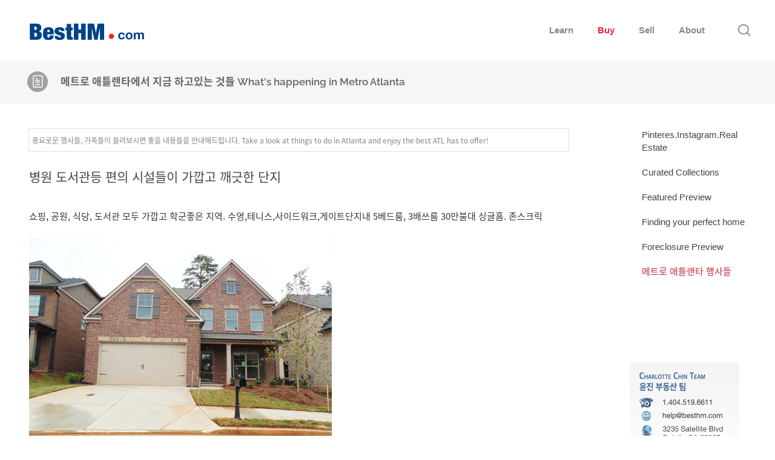

--- FILE ---
content_type: text/html; charset=UTF-8
request_url: https://www.besthm.com/incommunities/152429
body_size: 6188
content:
<!DOCTYPE html>
<html lang="ko">
<head>

<!-- META -->
<meta charset="utf-8">
<meta name="generator" content="Rhymix">
<meta name="viewport" content="user-scalable=yes" />
<meta http-equiv="X-UA-Compatible" content="IE=edge">
<meta name="keywords" content="애틀랜타 윤진 부동산, 아틀란타 대표하는 리얼터" />
<meta name="description" content="쇼핑, 공원, 식당, 도서관 모두 가깝고 학군좋은 지역. 수영,테니스,사이드워크,게이트단지내 5베드룸, 3배쓰룸 30만불대 싱글홈. 존스크릭 애틀랜타 부동산 정보 :: 커뮤니티 정보 :: 유용한 절차 정보 :: 정확하고 ..." />
<meta name="csrf-token" content="cPYEG3i8Zeb4Dds1" />

<!-- TITLE -->
<title>애틀랜타 윤진 부동산 - 병원 도서관등 편의 시설들이 가깝고 깨긋한 단지</title>

<!-- CSS -->
<link rel="stylesheet" href="/files/cache/assets/combined/984976e57f744e2ab33dca51bb18beda669e89c3.css?t=1718907649" />

<!-- JS -->
<script src="/files/cache/assets/combined/0fabd5d80cd2fb27919e1be5225c53b78cc5dbe1.js?t=1718907649"></script>

<!-- RSS -->

<!-- ICONS AND OTHER LINKS -->
<link rel="canonical" href="https://www.besthm.com/incommunities/152429" />

<!-- OTHER HEADERS -->
<meta property="og:url" content="https://www.besthm.com/incommunities/152429" />
<meta property="og:title" content="애틀랜타 윤진 부동산 - 병원 도서관등 편의 시설들이 가깝고 깨긋한 단지" />
<meta property="og:site_name" content="애틀랜타 윤진 부동산" />
<meta property="og:description" content="쇼핑, 공원, 식당, 도서관 모두 가깝고 학군좋은 지역. 수영,테니스,사이드워크,게이트단지내 5베드룸, 3배쓰룸 30만불대 싱글홈. 존스크릭 애틀랜타 부동산 정보 :: 커뮤니티 정보 :: 유용한 절차 정보 :: 정확하고 ..." />
<meta property="og:type" content="article" />
<meta property="og:locale" content="ko_KR" />
<meta property="og:image" content="https://www.besthm.com/files/attach/images/614/429/152/DSC00784.JPG" />
<meta property="og:image:width" content="500" />
<meta property="og:image:height" content="375" />
<meta property="og:article:section" content="메트로 애틀랜타에서 지금 하고있는 것들 What&#039;s happening in Metro Atlanta" />
<script async src="https://www.googletagmanager.com/gtag/js?id=G-TGSE3C1LQ6"></script>
<script>window.dataLayer=window.dataLayer||[];function ga(){dataLayer.push(arguments);}ga('js',new Date());ga('config','G-TGSE3C1LQ6');</script>
<meta http-equiv="X-UA-Compatible" content="IE=8" />
<meta name="description" content="아틀란타 윤진 부동산입니다. 주택, 건물, 비지니스, 사업체, 투자 컨설팅을 제공합니다. 숏세일, 차압주택, 커머셜 부동산에 대한 종합 솔루션이 있습니다."/>
<meta name="keywords" content="부동산,주택,집,애틀랜타,아틀란타,포클로죠,은행차압,숏세일"/>
<script language = 'javascript' type = 'text/javascript'>//<![CDATA[
<!--
document.oncontextmenu = new Function('return false')
//-->
//]]></script>
</head>

<!-- BODY START -->
<body>

<!-- COMMON JS VARIABLES -->
<script>
 var default_url = "https://www.besthm.com/";
 var current_url = "https://www.besthm.com/?document_srl=152429&mid=incommunities&act=dispBoardContent";
 var request_uri = "https://www.besthm.com/";
 var current_lang = xe.current_lang = "ko";
 var current_mid = "incommunities";
 var http_port = null;
 var https_port = null;
 var enforce_ssl = true;
 var cookies_ssl = true;
 var rewrite_level = 2;
 if (detectColorScheme) detectColorScheme();
</script>

<!-- PAGE CONTENT -->



 
           

             
           
 
 

       
  

             

   

 
  
 














<p class="skip"><a href="#content">메뉴 건너뛰기</a></p>
<div class="container fixed_header ">
 
 <div class="header_wrap xe-clearfix">
 <div class="search_wrap">
 <div class="search_area">
 
 <form action="https://www.besthm.com/" method="get" class="search" >
 <input type="hidden" name="mid" value="incommunities" />
 <input type="hidden" name="act" value="IS" />
 <input type="text" name="is_keyword" value="" required="required" title="검색" placeholder="Search" />
 </form>
 
 <a href="#" class="btn_close" title="검색창 닫기" onclick="return false"><i class="xi-close"></i><span class="blind">검색창 닫기</span></a>
 </div>
 </div>
 <header class="header sub">
 <h1 class="logo-item">
 <a href="/"><img src="/layouts/besthm/img/logo.svg" alt="XEDITION" /></a>
 </h1>

 <div class="side">
 <ul>
 
 <li class="click">
 <a href="#" title="검색"><i class="xi-magnifier"></i><span class="blind">검색</span></a>
 </li> 
  </ul>
 </div>

 
 
 
 <nav class="gnb" id="gnb">
 <div id="mobile_menu_btn" class="menu_btn">
 <div class="menu_bar">
 <div class="btn1"></div>
 <div class="btn2"></div>
 <div class="btn3"></div>
 </div>
 </div>
 <ul>
  <li>
   </li><li>
  
 <a href="/info_blog">Learn</a>
  <ul class="depth2">
 <li>
 <a href="/info_blog">애틀랜타 윤진 부동산 블로그</a>
   </li><li>
 <a href="/info_atlanta">애틀랜타 라이프</a>
   </li><li>
 <a href="/sellers_homegarden">홈 앤 가든</a>
   </li><li>
 <a href="/info_schools">애틀랜타 부동산 관련 정보</a>
   </li><li>
 <a href="/financing_tax">부동산 보유 세금</a>
   </li><li>
 <a href="/info_glossary">Real Estate Glossary</a>
   </li><li>
 <a href="/mainpage_infomation">부동산 베이직</a>
   </li> </ul>   </li><li class="on">
  
 <a href="/buyers_property">Buy</a>
  <ul class="depth2">
 <li>
 <a href="/listings">Pinteres.Instagram.Real Estate</a>
   </li><li>
 <a href="/info_marketupdate">Curated Collections</a>
   </li><li>
 <a href="/buyers_property">Featured Preview</a>
   </li><li>
 <a href="/buying_trust">Finding your perfect home</a>
   </li><li>
 <a href="/foreclosures">Foreclosure Preview</a>
   </li><li>
 <a href="/incommunities">메트로 애틀랜타 행사들</a>
   </li> </ul>   </li><li>
  
 <a href="/sellers_easysteps">Sell</a>
  <ul class="depth2">
 <li>
 <a href="/preparing_selling_home">Preparing and selling your home</a>
   </li><li>
 <a href="/short_sale">Short Sale</a>
   </li><li class="more">
 <a href="/subdivision">Atlanta Subdivision</a>
  <ul class="depth3">
 <li>
 <a href="/subdivision/187959">Medlock Bridge</a>
  </li><li>
 <a href="/subdivision/184855">St Ives</a>
  </li><li>
 <a href="/subdivision/185122">St Marlo</a>
  </li> </ul> </li> </ul>   </li><li>
  
 <a href="/157118">About</a>
  <ul class="depth2">
 <li>
 <a href="/info_about">About Us</a>
   </li><li>
 <a href="/contact_us">Contact Us</a>
   </li> </ul>   </li> </ul>
 </nav> 
 </header>
</div>


 
 
 
 <div class="visual sub">
    
 <span class="mask"></span>
 <div class="sub_title">
 <a href="/incommunities" class="ico"><i class="xi-paper"></i><span class="blind">Title Logo</span></a> <h1>메트로 애틀랜타에서 지금 하고있는 것들 What's happening in Metro Atlanta</h1>
 </div>
 </div>
    
  
 
 <div class="body fixed-width sub right">
 
 <nav class="lnb">
 <ul>
 <li>
 <a href="/listings">Pinteres.Instagram.Real Estate</a>
  </li><li>
 <a href="/info_marketupdate">Curated Collections</a>
  </li><li>
 <a href="/buyers_property">Featured Preview</a>
  </li><li>
 <a href="/buying_trust">Finding your perfect home</a>
  </li><li>
 <a href="/foreclosures">Foreclosure Preview</a>
  </li><li class="on">
 <a href="/incommunities">메트로 애틀랜타 행사들</a>
  </li> </ul>
 <div style="margin-left:60px;">
 
 <div
 id="helpdesk_banner" style="clear:both; float:left; margin:100px 0px 20px 0px; padding:0px; width:200px; border:0px solid #ff0000">
 <a href="/info_about" onfocus="this.blur()"><img src="/layouts/besthm/img/banner.png" style="margin:0px; border:0px; width:181px;" alt="Help Desk"/></a>
 </div>
 
 </div>
 </nav> 
 
   <div class="content" id="content">
 
  
 








   


<div class="boardHeader">
 <div class="boardDescriptionIn">풍요로운 행사들, 가족들이 들려보시면 좋을 내용들을 안내해드립니다. Take a look at things to do in Atlanta and enjoy the best ATL has to offer!</div> </div>

<div class="board">
   <div class="board_read">
 
 <div class="read_header">
 <h1>
  <a href="https://www.besthm.com/incommunities/152429">병원 도서관등 편의 시설들이 가깝고 깨긋한 단지</a>
 </h1>
 <p class="meta">
       </p>
 </div>
 
 
  
 
 <div class="read_body">
  <!--BeforeDocument(152429,4)--><div class="document_152429_4 rhymix_content xe_content">쇼핑, 공원, 식당, 도서관 모두 가깝고 학군좋은 지역.&nbsp;수영,테니스,사이드워크,게이트단지내 5베드룸, 3배쓰룸 30만불대 싱글홈. 존스크릭<BR><BR><IMG alt=DSC00784.JPG src="http://www.besthm.com/files/attach/images/614/429/152/DSC00784.JPG" width=500 height=375>&nbsp;<BR><IMG alt=duli.jpg src="http://www.besthm.com/files/attach/images/614/429/152/duli.jpg" width=500 height=375>&nbsp;<BR><IMG alt=dr0001.jpg src="http://www.besthm.com/files/attach/images/614/429/152/dr0001.jpg" width=500 height=375>&nbsp;<BR><IMG alt=gilt.jpg src="http://www.besthm.com/files/attach/images/614/429/152/gilt.jpg" width=500 height=375>&nbsp;<BR>&nbsp;<IMG alt=tkwik.jpg src="http://www.besthm.com/files/attach/images/614/429/152/tkwik.jpg" width=500 height=375>&nbsp;<BR><IMG alt=wdutk.jpg src="http://www.besthm.com/files/attach/images/614/429/152/wdutk.jpg" width=500 height=375>&nbsp;<BR><IMG alt=stskwh.jpg src="http://www.besthm.com/files/attach/images/614/429/152/stskwh.jpg" width=500 height=375>&nbsp;<BR><IMG alt=fy00011.jpg src="http://www.besthm.com/files/attach/images/614/429/152/fy00011.jpg" width=500 height=375>&nbsp;<BR><IMG alt=lo.jpg src="http://www.besthm.com/files/attach/images/614/429/152/lo.jpg" width=500 height=375>&nbsp;<BR>&nbsp;<IMG alt=sanomb.jpg src="http://www.besthm.com/files/attach/images/614/429/152/sanomb.jpg" width=500 height=375>&nbsp;<BR>&nbsp;<IMG alt=smbr.jpg src="http://www.besthm.com/files/attach/images/614/429/152/smbr.jpg" width=500 height=375> <BR><IMG alt=npmbath.jpg src="http://www.besthm.com/files/attach/images/614/429/152/npmbath.jpg" width=500 height=375>&nbsp;<BR><IMG alt=seatwind001.jpg src="http://www.besthm.com/files/attach/images/614/429/152/seatwind001.jpg" width=500 height=375>&nbsp;<BR><IMG alt=mbr001.jpg src="http://www.besthm.com/files/attach/images/614/429/152/mbr001.jpg" width=500 height=375>&nbsp;<BR><BR><IMG alt=nhwbr.jpg src="http://www.besthm.com/files/attach/images/614/429/152/nhwbr.jpg" width=500 height=375>&nbsp;<BR>애틀랜타 부동산 정보 :: 커뮤니티 정보 :: 유용한 절차 정보 :: 정확하고 세심한 일처리 :: 지혜로운 협상 :: 고객께 득이 되는 클로징<BR>애틀랜타 윤 진 부동산 404-519-6611 
<P></P>
<P></P>
<P></P>
<P></P>
<P></P>
<P align=center></P>
<P align=center><FONT size=1><FONT face=Arial><FONT color=#aaaaaa>INFORMATION DEEMED ACCURATE BUT NOT GUARANTEED</FONT><FONT color=#dddddd> <BR></FONT></FONT></FONT><FONT color=#aaaaaa size=1 face=Arial>Listings source - FMLS,Inc. Americas Realty,Inc. Listings belong to the listing brokerage.<BR>EQUAL HOUSING / Copyright(c) BestHM.com All right reserved / OWNED AND OPERATED BY 윤진</FONT>&nbsp;&nbsp;</P><BR><BR></div><!--AfterDocument(152429,4)-->  </div>
 
 
 <div class="read_footer">
    <div class="btnArea">
     <span class="etc">
 <a href="/incommunities" class="btn"><i class="xi-list-ul-l"></i>목록</a>
 </span>
 </div>
 </div>
 
</div>
<div class="feedback" id="comment">
    </div>




<div class="board_list" id="board_list">
 <table width="100%" border="1" cellspacing="0" summary="List of Articles">
  <colgroup>
  <col width="140" />
 <col />
        </colgroup>
 
 
   <tbody>
  
  
 

  
  
      <tr class="bg2">
  
 
    <td rowspan="2" class="thumb">
 <a href="/incommunities/157172"><img src="/files/thumbnails/172/157/240x160.crop.jpg?t=1718933555" border="0" alt="" style="width:120px;" /></a>
 </td>  
 <td class="webzineTitle" colspan="1">
  <a href="/incommunities/157172">새지붕과 카펫 새페인트로 단장한 집</a>
  <img src="/modules/document/tpl/icons/default/file.gif" alt="file" title="file" style="margin-right:2px;" /> </td>

 
  
       </tr>
 <tr class="bg2">
 <td colspan="1" class="summary">
 <span><a href="/incommunities/157172">새지붕, 새페인트, 새카펫. 꾸며진 지하실. 넓은 욕실들과 방들. 생활환경 편하고 예쁜 단지내 베드룸 5, 배쓰룸 3.5 20만불대 스와니. 애틀랜타 부동산 정보 :: 커뮤니티 정보 :: 유용한 절차 정보 :: 정확하고 세심한 일처리 :: 지혜로운 협상 :: 고객께 득...</a>&nbsp;</span>
 </td>
 </tr>  
  
      <tr class="bg1">
  
 
    <td rowspan="2" class="thumb">
 <a href="/incommunities/157088"><img src="/files/thumbnails/088/157/240x160.crop.jpg?t=1718933555" border="0" alt="" style="width:120px;" /></a>
 </td>  
 <td class="webzineTitle" colspan="1">
  <a href="/incommunities/157088">그림같은 단지, 4면브릭 넓은 집</a>
  <img src="/modules/document/tpl/icons/default/file.gif" alt="file" title="file" style="margin-right:2px;" /> </td>

 
  
       </tr>
 <tr class="bg1">
 <td colspan="1" class="summary">
 <span><a href="/incommunities/157088">새페인트, 카펫, 꾸며진 지하층, 사이드 거라지. 단지내 집들에 비해 많이 낮은 가격. 업데이트 몇가지로 가치 많이 오를집. 관리편한 마당, 꾸며진 지하층, 베드룸 5 배쓰룸 5 40만불대 존스크릭 애틀랜타 부동산 정보 :: 커뮤니티 정보 :: 유용한 절차 정보 ...</a>&nbsp;</span>
 </td>
 </tr>  
  
      <tr class="bg2">
  
 
    <td rowspan="2" class="thumb">
 <a href="/incommunities/157057"><img src="/files/thumbnails/057/157/240x160.crop.jpg?t=1718933555" border="0" alt="" style="width:120px;" /></a>
 </td>  
 <td class="webzineTitle" colspan="1">
  <a href="/incommunities/157057">꾸며진 지하층. 좋은 학군 * 위치</a>
  <img src="/modules/document/tpl/icons/default/file.gif" alt="file" title="file" style="margin-right:2px;" /> </td>

 
  
       </tr>
 <tr class="bg2">
 <td colspan="1" class="summary">
 <span><a href="/incommunities/157057">편리한 생활환경과 좋은 학군지역. 새지붕, 새페인트, 카펫. 컬테삭에 위치. 넓으면서도 관리가 편리한 스타일의 뒷마당을 가진 베드룸5, 배쓰룸3.5개 30만불대. 알파레따 애틀랜타 부동산 정보 :: 커뮤니티 정보 :: 유용한 절차 정보 :: 정확하고 세심한 일처...</a>&nbsp;</span>
 </td>
 </tr>  
  
      <tr class="bg1">
  
 
    <td rowspan="2" class="thumb">
 <a href="/incommunities/152429"><img src="/files/thumbnails/429/152/240x160.crop.jpg?t=1718933555" border="0" alt="" style="width:120px;" /></a>
 </td>  
 <td class="webzineTitle" colspan="1">
  <a href="/incommunities/152429">병원 도서관등 편의 시설들이 가깝고 깨긋한 단지</a>
  <img src="/modules/document/tpl/icons/default/file.gif" alt="file" title="file" style="margin-right:2px;" /> </td>

 
  
       </tr>
 <tr class="bg1">
 <td colspan="1" class="summary">
 <span><a href="/incommunities/152429">쇼핑, 공원, 식당, 도서관 모두 가깝고 학군좋은 지역. 수영,테니스,사이드워크,게이트단지내 5베드룸, 3배쓰룸 30만불대 싱글홈. 존스크릭 애틀랜타 부동산 정보 :: 커뮤니티 정보 :: 유용한 절차 정보 :: 정확하고 세심한 일처리 :: 지혜로운 협상 :: 고객께...</a>&nbsp;</span>
 </td>
 </tr>  
  
      <tr class="bg2">
  
 
    <td rowspan="2" class="thumb">
 <a href="/incommunities/143201"><img src="/files/thumbnails/201/143/240x160.crop.jpg?t=1718933555" border="0" alt="" style="width:120px;" /></a>
 </td>  
 <td class="webzineTitle" colspan="1">
  <a href="/incommunities/143201">선호도 높은 구조 무공해 좋은환경 학군</a>
  <img src="/modules/document/tpl/icons/default/file.gif" alt="file" title="file" style="margin-right:2px;" /> </td>

 
  
       </tr>
 <tr class="bg2">
 <td colspan="1" class="summary">
 <span><a href="/incommunities/143201">잘 조성된 단지, 좋은 학군 가족수 많은 분들께도 적합한 싱글홈. 베드룸5 배쓰룸 3.5 30만불대 스와니. 지하실, 관리편한 랏 애틀랜타 부동산 정보 :: 커뮤니티 정보 :: 유용한 절차 정보 :: 정확하고 세심한 일처리 :: 지혜로운 협상 :: 고객께 득이 되는 클...</a>&nbsp;</span>
 </td>
 </tr>  
  
      <tr class="bg1">
  
 
    <td rowspan="2" class="thumb">
 <a href="/incommunities/97939"><img src="/files/thumbnails/939/097/240x160.crop.jpg?t=1718933555" border="0" alt="" style="width:120px;" /></a>
 </td>  
 <td class="webzineTitle" colspan="1">
  <a href="/incommunities/97939">좋은단지, 업그레이드된집</a>
  <img src="/modules/document/tpl/icons/default/file.gif" alt="file" title="file" style="margin-right:2px;" /> </td>

 
  
       </tr>
 <tr class="bg1">
 <td colspan="1" class="summary">
 <span><a href="/incommunities/97939">주변환경좋고, 조성이 잘되어져 선호도 높은 단지내에 싱글홈. 20만불대 존스크릭 새로꾸며진 키친, 배쓰룸, 새페인트, 새카펫등 업그레이드 많은 베드룸4배쓰룸2.5 애틀랜타 부동산 정보 :: 커뮤니티 정보 :: 유용한 절차 정보 :: 정확하고 세심한 일처리 :: ...</a>&nbsp;</span>
 </td>
 </tr>  
  
      <tr class="bg2">
  
 
    <td rowspan="2" class="thumb">
 <a href="/incommunities/54544"><img src="/files/thumbnails/544/054/240x160.crop.jpg?t=1718933555" border="0" alt="" style="width:120px;" /></a>
 </td>  
 <td class="webzineTitle" colspan="1">
  <a href="/incommunities/54544">새페인트,바닥, 업그레이드 많은 집</a>
  <img src="/modules/document/tpl/icons/default/file.gif" alt="file" title="file" style="margin-right:2px;" /> </td>

 
  
       </tr>
 <tr class="bg2">
 <td colspan="1" class="summary">
 <span><a href="/incommunities/54544">내부 페인트와 바닥 새로 되어져 있고, 키친, 몰딩등 업그레이드 많은 집. 외장재는 수리가 필요하지만 위치 좋고 장점 많은 4베드룸2.5배쓰룸 20만불대 집. 둘루스 애틀랜타 부동산 정보 :: 커뮤니티 정보 :: 유용한 절차 정보 :: 정확하고 세심한 일처리 :: ...</a>&nbsp;</span>
 </td>
 </tr>  
 </tbody> </table>
</div><div class="list_footer">

 <div class="btnArea">
    </div>

 <form action="https://www.besthm.com/" method="get" onsubmit="return procFilter(this, search)" id="board_search" class="board_search" ><input type="hidden" name="act" value="dispBoardContent" />
 <input type="hidden" name="mid" value="incommunities" />
 <input type="hidden" name="category" value="" />
 <select name="search_target">
 <option value="title_content">제목+내용</option><option value="title">제목</option><option value="content">내용</option><option value="comment">댓글</option><option value="user_name">이름</option><option value="nick_name">닉네임</option><option value="user_id">아이디</option><option value="tag">태그</option> </select>
 <div class="search_input">
 <i class="xi-magnifier"></i>
 <input type="text" name="search_keyword" value="" title="검색" class="iText" />
 </div>
 <button type="submit" class="btn" onclick="xGetElementById('board_search').submit();return false;">검색</button>
  </form>
 <div class="pagination">
 <a href="/incommunities" class="direction prev"><i class="xi-angle-left"></i>&nbsp;첫 페이지</a> 
   
 <a href="/incommunities/page/1">1</a>  <strong>2</strong> 
    
 <a href="/incommunities/page/3">3</a>   
 <a href="/incommunities/page/4">4</a>   
 <a href="/incommunities/page/5">5</a>   
 <a href="/incommunities/page/6">6</a>   
 <a href="/incommunities/page/7">7</a>   
 <a href="/incommunities/page/8">8</a>   
 <a href="/incommunities/page/9">9</a>   
 <a href="/incommunities/page/10">10</a>   
 <a href="/incommunities/page/11">11</a>   
 <a href="/incommunities/page/12">12</a>   
 <a href="/incommunities/page/13">13</a>   
 <a href="/incommunities/page/14">14</a>  <a href="/incommunities/page/14" class="direction next">끝 페이지&nbsp;<i class="xi-angle-right"></i></a>
 </div>
</div>
  </div>
 </div>
   
 </div>
 

 <footer class="footer" style="border-bottom-color:#4f8fcf">
 <div class="f_info_area">
 <div class="f_info">
  <p class="f_logo">
 BestHM.com
</p>
<p class="sub_desc">
Above information is provided for personal use in the sale or purchase of real estate. All information provided by the listing agent/broker is deemed reliable but is not guaranteed and should be independently verified.
The Estimated Payment and Mortgage Calculator are offered as a tool for your convenience and are not an offer of credit. Based on U.S. rates. Estimated payment is the combination of principal and interest and does not include taxes, insurance or other charges. Actual mortgage rates and fees may vary, so check with your local lender for information.
Listings source - GMLS or FMLS. Americas Realty,Inc. Listings belong to the listing brokerage. <br />
&copy; 1995-2026 BestHM.com All right reserved. <img src="/layouts/besthm/img/white/EqualHousing_new.gif" align="top"/> Equal Housing Opportunity. / Owned and operated by realtor 윤진 <br />
</p>
  </div>
 <div class="f_info2">
 <div class="site_map">
 <ul>
  <li>
  <a href="/home">Home</a>
  </li><li>
  <a href="/info_blog">Blog</a>
  </li><li class="clear">
  <a href="/info_atlanta">Information</a>
  </li><li>
  <a href="/buyers_property">Buyer</a>
  </li><li class="clear">
  <a href="/sellers_easysteps">Seller</a>
  </li><li>
  <a href="/contact_us">Contact Us</a>
  </li> </ul> </div>
 <img src="/layouts/besthm/img/besthmQR.png" style="margin:20px 0 0 20px;" />
 </div>
 </div>
 </footer>
</div>


<a href="#" class="btn_top"><i class="xi-angle-up"><span class="blind">위로</span></i></a>





<!-- ETC -->
<div id="rhymix_alert"></div>
<div id="rhymix_debug_panel"></div>
<div id="rhymix_debug_button"></div>

<!-- BODY JS -->
<script src="/files/cache/js_filter_compiled/f874c8dd818acea50883b5b69b8d4088.ko.compiled.js?t=1718907648"></script>
<script src="/modules/board/tpl/js/rewrite.js?t=1718868226"></script>
<script src="/files/cache/js_filter_compiled/a3a5aa603e7994da17be2229746f01d6.ko.compiled.js?t=1718907648"></script>
<script src="/files/cache/js_filter_compiled/69bb6ca40931f61596950dd0ba7c5839.ko.compiled.js?t=1718907648"></script>
<script src="/modules/board/skins/eric_xe/js/board.default.js?t=1614478607"></script>

</body>
</html>


--- FILE ---
content_type: text/css
request_url: https://www.besthm.com/files/cache/assets/combined/984976e57f744e2ab33dca51bb18beda669e89c3.css?t=1718907649
body_size: 21162
content:
@charset "UTF-8";

/* Original file: files/cache/assets/compiled/87722ee40107f00355312fe246944cb65bb0d048.rhymix.scss.min.css */

body,table,input,textarea,select,button{font-family:sans-serif;font-size:12px}article,aside,details,figcaption,figure,footer,header,hgroup,nav,section{display:block}body{position:relative}a img{border:0}[hidden]{display:none}.xe_content,.rhymix_content{font-family:inherit;font-size:15px;line-height:160%;word-break:normal;word-wrap:break-word}.xe_content p,.rhymix_content p{margin:0 0 0px 0;line-height:160%}.xe_content p span,.rhymix_content p span{line-height:160%}.xe_content img,.xe_content video,.rhymix_content img,.rhymix_content video{max-width:100%;height:auto}.xe_content table,.rhymix_content table{font:inherit}.xe_content blockquote,.rhymix_content blockquote{padding:2px 0;border-style:solid;border-color:#ccc;border-width:0;border-left-width:5px;padding-left:20px;padding-right:8px}.xe_content blockquote:lang(ar),.xe_content blockquote:lang(arc),.xe_content blockquote:lang(dv),.xe_content blockquote:lang(ha),.xe_content blockquote:lang(he),.xe_content blockquote:lang(khw),.xe_content blockquote:lang(ks),.xe_content blockquote:lang(ku),.xe_content blockquote:lang(ps),.xe_content blockquote:lang(fa),.xe_content blockquote:lang(ur),.xe_content blockquote:lang(yi),.rhymix_content blockquote:lang(ar),.rhymix_content blockquote:lang(arc),.rhymix_content blockquote:lang(dv),.rhymix_content blockquote:lang(ha),.rhymix_content blockquote:lang(he),.rhymix_content blockquote:lang(khw),.rhymix_content blockquote:lang(ks),.rhymix_content blockquote:lang(ku),.rhymix_content blockquote:lang(ps),.rhymix_content blockquote:lang(fa),.rhymix_content blockquote:lang(ur),.rhymix_content blockquote:lang(yi){border-left-width:0px;border-right-width:5px;padding-left:8px;padding-right:20px}.xe_content ul,.rhymix_content ul{list-style-type:disc}.xe_content ol,.rhymix_content ol{list-style-type:decimal}.xe_content ul,.xe_content ol,.rhymix_content ul,.rhymix_content ol{display:block;margin-left:1em;margin-right:0;padding-left:25px;padding-right:0}.xe_content ul:lang(ar),.xe_content ul:lang(arc),.xe_content ul:lang(dv),.xe_content ul:lang(ha),.xe_content ul:lang(he),.xe_content ul:lang(khw),.xe_content ul:lang(ks),.xe_content ul:lang(ku),.xe_content ul:lang(ps),.xe_content ul:lang(fa),.xe_content ul:lang(ur),.xe_content ul:lang(yi),.xe_content ol:lang(ar),.xe_content ol:lang(arc),.xe_content ol:lang(dv),.xe_content ol:lang(ha),.xe_content ol:lang(he),.xe_content ol:lang(khw),.xe_content ol:lang(ks),.xe_content ol:lang(ku),.xe_content ol:lang(ps),.xe_content ol:lang(fa),.xe_content ol:lang(ur),.xe_content ol:lang(yi),.rhymix_content ul:lang(ar),.rhymix_content ul:lang(arc),.rhymix_content ul:lang(dv),.rhymix_content ul:lang(ha),.rhymix_content ul:lang(he),.rhymix_content ul:lang(khw),.rhymix_content ul:lang(ks),.rhymix_content ul:lang(ku),.rhymix_content ul:lang(ps),.rhymix_content ul:lang(fa),.rhymix_content ul:lang(ur),.rhymix_content ul:lang(yi),.rhymix_content ol:lang(ar),.rhymix_content ol:lang(arc),.rhymix_content ol:lang(dv),.rhymix_content ol:lang(ha),.rhymix_content ol:lang(he),.rhymix_content ol:lang(khw),.rhymix_content ol:lang(ks),.rhymix_content ol:lang(ku),.rhymix_content ol:lang(ps),.rhymix_content ol:lang(fa),.rhymix_content ol:lang(ur),.rhymix_content ol:lang(yi){padding-left:0px;padding-right:25px;margin-left:0;margin-right:1em}.xe_content li,.rhymix_content li{display:list-item}@media screen{img,video{max-width:none}}.xe-clearfix:before,.xe-clearfix:after{content:" ";display:table}.xe-clearfix:after{clear:both}.xe-widget-wrapper{overflow:hidden}#rhymix_popup_menu,#popup_menu_area{position:absolute;z-index:9999;margin:10px 0;padding:0;border:1px solid #eeeeee;border-radius:2px;font-size:12px;box-shadow:0 10px 20px rgba(0, 0, 0, 0.19), 0 6px 6px rgba(0, 0, 0, 0.23);background:#fff;min-width:80px}#rhymix_popup_menu ul,#popup_menu_area ul{margin:0;padding:0;list-style:none}#rhymix_popup_menu li,#popup_menu_area li{margin:0;padding:0;line-height:1.5}#rhymix_popup_menu a,#popup_menu_area a{display:block;padding:5px;text-decoration:none;color:#212121}#rhymix_popup_menu a:hover,#rhymix_popup_menu a:active,#rhymix_popup_menu a:focus,#popup_menu_area a:hover,#popup_menu_area a:active,#popup_menu_area a:focus{background:#eeeeee;outline:none}@media screen and (max-width:400px){#rhymix_popup_menu,#popup_menu_area{min-width:120px;max-width:95%;font-size:13px}#rhymix_popup_menu a,#popup_menu_area a{display:block;padding:10px;text-decoration:none;color:#212121}}.editable_preview{width:100%;min-height:240px;max-height:440px;box-sizing:border-box;margin:0;padding:6px;border:1px solid #ccc;border-radius:4px;box-shadow:inset 0 1px 1px rgba(0, 0, 0, 0.075);overflow-y:auto;cursor:text}.editable_preview p{margin-bottom:0px !important}.editable_preview_iframe{width:100%;height:440px;box-sizing:border-box;margin:0 0 -4px 0;padding:0;border:0}#rhymix_alert{display:none;position:fixed;left:50%;bottom:20%;min-width:250px;max-width:500px;background-color:#000;color:#fff;font-size:16px;text-align:center;opacity:0.6;padding:12px 20px;border:1px solid #fff;border-radius:10px;transform:translateX(-50%);z-index:999999999}#rhymix_debug_button{display:none;position:fixed;left:0;bottom:40px;background:#eeeeee;background:linear-gradient(to bottom, #f4f4f4 0%, #eaeaea 100%);border:1px solid #ccc;border-left:0;border-top-right-radius:4px;border-bottom-right-radius:4px;box-shadow:0 0 3px 0 rgba(0, 0, 0, 0.18), 0 0 6px 0 rgba(0, 0, 0, 0.12);z-index:1073741824}#rhymix_debug_button.visible{display:block}@media print{#rhymix_debug_button.visible{display:none}}#rhymix_debug_button:hover{background:#dddddd;background:linear-gradient(to bottom, #e8e8e8 0%, #d9d9d9 100%)}#rhymix_debug_button a{display:block;font:bold 12px/14px Arial, sans-serif;color:#444;text-decoration:none;padding:4px 8px}#rhymix_debug_button a.has_errors{color:#f44336}#rhymix_debug_panel{display:none;position:fixed;left:0;top:0;max-width:100%;height:100%;overflow-y:scroll;background:#fcfcfc;box-sizing:border-box;border-right:1px solid #ccc;box-shadow:0 0 4px 0 rgba(0, 0, 0, 0.18), 0 0 8px 0 rgba(0, 0, 0, 0.12);z-index:1073741824}#rhymix_debug_panel .debug_header{clear:both;width:100%;height:36px;background:#444444;background:linear-gradient(to right, #222222 0%, #444444 40%, #eeeeee 100%);position:relative}#rhymix_debug_panel .debug_header h2{font:bold 16px/20px Arial, sans-serif;color:#fcfcfc;position:absolute;left:10px;top:10px;margin:0;padding:0}#rhymix_debug_panel .debug_header .debug_maximize{font:normal 20px/24px Arial, sans-serif;text-decoration:none;color:#444444;position:absolute;right:32px;top:6px}#rhymix_debug_panel .debug_header .debug_close{font:normal 28px/28px Arial, sans-serif;text-decoration:none;color:#444444;position:absolute;right:10px;top:4px}#rhymix_debug_panel .debug_header .debug_close:hover{color:#f44336}#rhymix_debug_panel .debug_page{clear:both;margin:12px 10px;font:normal 12px/16px Arial, NanumBarunGothic, NanumGothic, "Malgun Gothic", sans-serif}#rhymix_debug_panel .debug_page .debug_page_header{padding-bottom:8px;border-bottom:1px solid #ddd;position:relative;cursor:pointer}#rhymix_debug_panel .debug_page .debug_page_header h3{color:#444;font:inherit;font-size:14px;font-weight:bold;margin:0;padding:0}#rhymix_debug_panel .debug_page .debug_page_collapse{display:block;position:absolute;right:0;top:0;color:#999;font-size:10px;line-height:12px;text-decoration:none;padding:2px 2px}#rhymix_debug_panel .debug_page .debug_page_body{margin:8px 4px 8px 10px}#rhymix_debug_panel .debug_page .debug_page_body h4{color:#444;font:inherit;font-size:13px;font-weight:bold;margin:0 0 8px 0;padding:0}#rhymix_debug_panel .debug_page .debug_entry{font-family:Consolas, "Courier New", monospace;color:#444;margin-left:38px;margin-bottom:8px;text-indent:-28px;word-wrap:break-word;word-break:break-all}#rhymix_debug_panel .debug_page .debug_entry.pre_wrap{white-space:pre-wrap}#rhymix_debug_panel .debug_page .debug_entry ul.debug_metadata{margin:0 0 0 -16px;padding:0}#rhymix_debug_panel .debug_page .debug_entry ul.debug_metadata li{list-style:disc;margin:0;padding:0;text-indent:0}#rhymix_debug_panel .debug_page .debug_entry ul.debug_backtrace{margin:4px 0 0 16px;padding:0}#rhymix_debug_panel .debug_page .debug_entry ul.debug_backtrace li{list-style:disc;margin:0;padding:0;text-indent:0;color:#888}#rhymix_debug_panel .debug_page .debug_entry ul.debug_backtrace li ul{padding-left:20px}#rhymix_debug_panel .debug_page .debug_entry ul.debug_backtrace li ul li{list-style:circle}.btnArea{clear:both;margin:10px 0;padding:0;text-align:right}.btnArea:after{clear:both;display:block;content:""}.btn{display:inline-block;margin:0;padding:0 12px !important;height:24px !important;overflow:visible;border:1px solid #bbbbbb;border-color:#e6e6e6 #e6e6e6 #bfbfbf;border-color:rgba(0, 0, 0, 0.1) rgba(0, 0, 0, 0.1) rgba(0, 0, 0, 0.25);border-bottom-color:#a2a2a2;border-radius:2px;text-decoration:none !important;text-align:center;text-shadow:0 1px 1px rgba(255, 255, 255, 0.75);vertical-align:top;line-height:24px !important;font-family:inherit;font-size:12px;color:#333333;cursor:pointer;box-shadow:inset 0 1px 0 rgba(255, 255, 255, 0.2), 0 1px 2px rgba(0, 0, 0, 0.05);background-color:#f5f5f5;background-image:-moz-linear-gradient(top, #ffffff, #e6e6e6);background-image:-webkit-linear-gradient(top, #ffffff, #e6e6e6);background-image:-webkit-gradient(top, #ffffff, #e6e6e6);background-image:-o-linear-gradient(top, #ffffff, #e6e6e6);background-image:linear-gradient(top, #ffffff, #e6e6e6);background-repeat:repeat-x;filter:progid:DXImageTransform.Microsoft.gradient(startColorstr="#ffffff", endColorstr="#e6e6e6", GradientType=0);filter:progid:DXImageTransform.Microsoft.gradient(enabled=false)}.btn:hover,.btn:active,.btn[disabled]{color:#333;background-color:#e6e6e6}.btn>a,.btn>button,.btn>input,.btn>span{display:inline-block;margin:0 -12px !important;padding:0 12px !important;overflow:visible;width:auto;height:24px;border:0;vertical-align:top;text-decoration:none !important;line-height:24px;font-family:inherit;font-size:12px;color:#333;cursor:pointer;background:none}input.btn,button.btn{height:26px !important}.btn-group{position:relative;display:inline-block;white-space:nowrap;vertical-align:middle;font-size:0}.btn-group+.btn-group{margin-left:5px}.btn-group>.btn{position:relative;-webkit-border-radius:0;-moz-border-radius:0;border-radius:0}.btn-group>.btn+.btn{margin-left:-1px}.btn-group>.btn:first-child{margin-left:0;-webkit-border-bottom-left-radius:4px;-moz-border-radius-bottomleft:4px;border-bottom-left-radius:4px;-webkit-border-top-left-radius:4px;-moz-border-radius-topleft:4px;border-top-left-radius:4px}.btn-group>.btn:last-child{-webkit-border-top-right-radius:4px;-moz-border-radius-topright:4px;border-top-right-radius:4px;-webkit-border-bottom-right-radius:4px;-moz-border-radius-bottomright:4px;border-bottom-right-radius:4px}.btn-group>.btn:hover,.btn-group>.btn:focus,.btn-group>.btn:active,.btn-group>.btn.active{z-index:2}.rhymix_button_wrapper{clear:both;margin:10px 0;padding:0;text-align:right}.rhymix_button_wrapper:after{clear:both;display:block;content:""}.rhymix_button{display:inline-block;margin:0;padding:0 12px !important;height:24px !important;overflow:visible;border:1px solid #bbbbbb;border-color:#e6e6e6 #e6e6e6 #bfbfbf;border-color:rgba(0, 0, 0, 0.1) rgba(0, 0, 0, 0.1) rgba(0, 0, 0, 0.25);border-bottom-color:#a2a2a2;border-radius:2px;text-decoration:none !important;text-align:center;text-shadow:0 1px 1px rgba(255, 255, 255, 0.75);vertical-align:top;line-height:24px !important;font-family:inherit;font-size:12px;color:#333333;cursor:pointer;box-shadow:inset 0 1px 0 rgba(255, 255, 255, 0.2), 0 1px 2px rgba(0, 0, 0, 0.05);background-color:#f5f5f5;background-image:-moz-linear-gradient(top, #ffffff, #e6e6e6);background-image:-webkit-linear-gradient(top, #ffffff, #e6e6e6);background-image:-webkit-gradient(top, #ffffff, #e6e6e6);background-image:-o-linear-gradient(top, #ffffff, #e6e6e6);background-image:linear-gradient(top, #ffffff, #e6e6e6);background-repeat:repeat-x;filter:progid:DXImageTransform.Microsoft.gradient(startColorstr="#ffffff", endColorstr="#e6e6e6", GradientType=0);filter:progid:DXImageTransform.Microsoft.gradient(enabled=false)}.rhymix_button:hover,.rhymix_button:active,.rhymix_button[disabled]{color:#333;background-color:#e6e6e6}.rhymix_button>a,.rhymix_button>button,.rhymix_button>input,.rhymix_button>span{display:inline-block;margin:0 -12px !important;padding:0 12px !important;overflow:visible;width:auto;height:24px;border:0;vertical-align:top;text-decoration:none !important;line-height:24px;font-family:inherit;font-size:12px;color:#333;cursor:pointer;background:none}input.rhymix_button,button.rhymix_button{height:26px !important}.message{position:relative;margin:1em 0;padding:0 1em;border:1px solid #ddd;border-radius:4px;line-height:1.4;font-size:13px;text-shadow:0 1px 0 rgba(255, 255, 255, 0.5);background-color:#f8f8f8}.message p{margin:1em 0 !important}.message.info{border-color:#BCE8F1;color:#3A87AD;background-color:#D9EDF7}.message.error{border-color:#EED3D7;color:#B94A48;background-color:#F2DEDE}.message.update{border-color:#D6E9C6;color:#468847;background-color:#DFF0D8}body>.message{margin:1em}.rhymix_message{position:relative;margin:1em 0;padding:0 1em;border:1px solid #ddd;border-radius:4px;line-height:1.4;font-size:13px;text-shadow:0 1px 0 rgba(255, 255, 255, 0.5);background-color:#f8f8f8}.rhymix_message p{margin:1em 0 !important}.rhymix_message.info{border-color:#BCE8F1;color:#3A87AD;background-color:#D9EDF7}.rhymix_message.error{border-color:#EED3D7;color:#B94A48;background-color:#F2DEDE}.rhymix_message.update{border-color:#D6E9C6;color:#468847;background-color:#DFF0D8}body>.rhymix_message{margin:1em}/* sourceMappingURL=87722ee40107f00355312fe246944cb65bb0d048.rhymix.scss.min.map */

/* Original file: common/css/xeicon/xeicon.min.css */

@font-face{font-family:xeicon;src:url("../../../../common/css/xeicon/fonts/xeicon.eot?v=1.0.4");src:url("../../../../common/css/xeicon/fonts/xeicon.eot?#iefix&v=1.0.4")format('embedded-opentype'),url("../../../../common/css/xeicon/fonts/xeicon.woff2?v=1.0.4")format('woff2'),url("../../../../common/css/xeicon/fonts/xeicon.woff?v=1.0.4")format('woff'),url("../../../../common/css/xeicon/fonts/xeicon.ttf?v=1.0.4")format('truetype'),url("../../../../common/css/xeicon/fonts/xeicon.svg?v=1.0.4#xeicon")format('svg');font-weight:400;font-style:normal}i.xi,i[class^="xi-"],i[class*=" xi-"]{display:inline-block;font-family:xeicon;speak:none;font-style:normal;font-weight:400;font-variant:normal;text-transform:none;line-height:1;-webkit-font-smoothing:antialiased;-moz-osx-font-smoothing:grayscale}.xi-home:before{content:"\e606"}.xi-bars:before{content:"\e607"}.xi-plus:before{content:"\e603"}.xi-plus-circle:before{content:"\e611"}.xi-plus-square:before{content:"\e612"}.xi-minus:before{content:"\e613"}.xi-minus-circle:before{content:"\e614"}.xi-minus-square:before{content:"\e615"}.xi-close:before{content:"\e616"}.xi-close-circle:before{content:"\e617"}.xi-close-square:before{content:"\e618"}.xi-angle-left:before{content:"\e60b"}.xi-left-circle:before{content:"\e61a"}.xi-left-square:before{content:"\e61b"}.xi-angle-right:before{content:"\e60d"}.xi-right-circle:before{content:"\e61d"}.xi-right-square:before{content:"\e61e"}.xi-angle-up:before{content:"\e60e"}.xi-up-circle:before{content:"\e620"}.xi-up-square:before{content:"\e621"}.xi-angle-down:before{content:"\e619"}.xi-down-circle:before{content:"\e623"}.xi-down-square:before{content:"\e624"}.xi-arrow-left:before{content:"\e625"}.xi-arrow-right:before{content:"\e626"}.xi-arrow-up:before{content:"\e627"}.xi-arrow-down:before{content:"\e628"}.xi-angle-double-left:before{content:"\e629"}.xi-angle-double-right:before{content:"\e62a"}.xi-angle-double-up:before{content:"\e62b"}.xi-angle-double-down:before{content:"\e62c"}.xi-caret-left:before{content:"\e62d"}.xi-caret-left-circle:before{content:"\e62e"}.xi-caret-left-square:before{content:"\e62f"}.xi-caret-right:before{content:"\e630"}.xi-caret-right-circle:before{content:"\e631"}.xi-caret-right-square:before{content:"\e632"}.xi-caret-up:before{content:"\e633"}.xi-caret-up-circle:before{content:"\e634"}.xi-caret-up-square:before{content:"\e635"}.xi-caret-down:before{content:"\e636"}.xi-caret-down-circle:before{content:"\e637"}.xi-caret-down-square:before{content:"\e638"}.xi-arrows:before{content:"\e639"}.xi-arrows-alt:before{content:"\e63a"}.xi-expand-square:before{content:"\e61c"}.xi-compress-square:before{content:"\e63c"}.xi-arrows-h:before{content:"\e63e"}.xi-arrows-v:before{content:"\e63f"}.xi-expand:before{content:"\e640"}.xi-compress:before{content:"\e641"}.xi-refresh:before{content:"\e642"}.xi-power-off:before{content:"\e643"}.xi-alt:before{content:"\e644"}.xi-command:before{content:"\e645"}.xi-esc:before{content:"\e646"}.xi-eye:before{content:"\e64a"}.xi-eye-slash:before{content:"\e61f"}.xi-toggle:before{content:"\e647"}.xi-toggle-off:before{content:"\e648"}.xi-toggle-on:before{content:"\e649"}.xi-ellipsis-h:before{content:"\e64b"}.xi-ellipsis-v:before{content:"\e64c"}.xi-link:before{content:"\e600"}.xi-link-l:before{content:"\e601"}.xi-unlink:before{content:"\e602"}.xi-download-circle:before{content:"\e64d"}.xi-upload-circle:before{content:"\e650"}.xi-download:before{content:"\e651"}.xi-upload:before{content:"\e652"}.xi-download-disk:before{content:"\e653"}.xi-upload-disk:before{content:"\e654"}.xi-archive:before{content:"\e655"}.xi-download-my:before{content:"\e656"}.xi-download-bottom:before{content:"\e657"}.xi-download-caret:before{content:"\e658"}.xi-cloud:before{content:"\e659"}.xi-cloud-upload:before{content:"\e65a"}.xi-cloud-download:before{content:"\e65b"}.xi-upload-square:before{content:"\e65d"}.xi-download-square:before{content:"\e622"}.xi-share2:before{content:"\e64e"}.xi-share-l:before{content:"\e64f"}.xi-share-alt:before{content:"\e65f"}.xi-share-arrow-alt:before{content:"\e661"}.xi-cloud-minus:before{content:"\e663"}.xi-external-share:before{content:"\e664"}.xi-external-link:before{content:"\e665"}.xi-rss-square:before{content:"\e666"}.xi-code-fork:before{content:"\e667"}.xi-sitemap:before{content:"\e65c"}.xi-wifi-router:before{content:"\e668"}.xi-wifi:before{content:"\e669"}.xi-signal:before{content:"\e66a"}.xi-antenna:before{content:"\e660"}.xi-marquee-add:before{content:"\e66e"}.xi-marquee-remove:before{content:"\e66f"}.xi-exchange:before{content:"\e670"}.xi-repeat:before{content:"\e671"}.xi-pen:before{content:"\e673"}.xi-eraser:before{content:"\e674"}.xi-magnifier:before{content:"\e63b"}.xi-magnifier-expand:before{content:"\e63d"}.xi-magnifier-reduce:before{content:"\e65e"}.xi-trash:before{content:"\e662"}.xi-scissors:before{content:"\e675"}.xi-pin:before{content:"\e678"}.xi-clip:before{content:"\e679"}.xi-key:before{content:"\e683"}.xi-slip-tongs:before{content:"\e684"}.xi-lock:before{content:"\e66b"}.xi-unlock:before{content:"\e66c"}.xi-target:before{content:"\e68f"}.xi-paper:before{content:"\e604"}.xi-stack-paper:before{content:"\e605"}.xi-pen-point:before{content:"\e67a"}.xi-pencil-point:before{content:"\e67b"}.xi-brush-point:before{content:"\e67c"}.xi-magnet:before{content:"\e67d"}.xi-cube:before{content:"\e67e"}.xi-type:before{content:"\e66d"}.xi-paint-brush:before{content:"\e672"}.xi-paint-bucket:before{content:"\e676"}.xi-crop:before{content:"\e677"}.xi-marquee:before{content:"\e685"}.xi-color:before{content:"\e687"}.xi-rgb:before{content:"\e67f"}.xi-ruler:before{content:"\e68c"}.xi-ruler-triangle:before{content:"\e680"}.xi-magic:before{content:"\e68d"}.xi-eyedropper:before{content:"\e681"}.xi-canvas:before{content:"\e682"}.xi-cog:before{content:"\e686"}.xi-wrench:before{content:"\e68b"}.xi-align-justify:before{content:"\e690"}.xi-align-left:before{content:"\e691"}.xi-align-center:before{content:"\e692"}.xi-align-right:before{content:"\e693"}.xi-layout-full:before{content:"\e694"}.xi-layout-side-left:before{content:"\e695"}.xi-layout-side-right:before{content:"\e696"}.xi-layout-left-mid:before{content:"\e6a1"}.xi-layout-center:before{content:"\e6a7"}.xi-layout-side-three:before{content:"\e6ac"}.xi-layout-grid:before{content:"\e697"}.xi-layout-top:before{content:"\e698"}.xi-layout-top-left:before{content:"\e699"}.xi-layout-top-grid:before{content:"\e69a"}.xi-layout-top-three:before{content:"\e6ad"}.xi-layout-top-center:before{content:"\e69b"}.xi-layout-top-left-mid:before{content:"\e69c"}.xi-layout-top-right:before{content:"\e69d"}.xi-bold:before{content:"\e69e"}.xi-underline:before{content:"\e69f"}.xi-italic:before{content:"\e6a0"}.xi-caps:before{content:"\e6ae"}.xi-strikethrough:before{content:"\e6a2"}.xi-paragraph:before{content:"\e6a3"}.xi-list-ul:before{content:"\e6a4"}.xi-list-ul-square:before{content:"\e6a5"}.xi-list-ol:before{content:"\e6a6"}.xi-list-ul-l:before{content:"\e6af"}.xi-indent:before{content:"\e6a8"}.xi-indent-arrow:before{content:"\e6a9"}.xi-dedent:before{content:"\e6aa"}.xi-dedent-arrow:before{content:"\e6ab"}.xi-contents-right:before{content:"\e6b0"}.xi-contents-left:before{content:"\e6b1"}.xi-contents-grid:before{content:"\e6b2"}.xi-lineheight-plus:before{content:"\e6b4"}.xi-lineheight-minus:before{content:"\e6b5"}.xi-lineheight:before{content:"\e688"}.xi-code:before{content:"\e689"}.xi-rotate-right:before{content:"\e6b8"}.xi-rotate-left:before{content:"\e6b9"}.xi-user:before{content:"\e68a"}.xi-user-plus:before{content:"\e68e"}.xi-user-minus:before{content:"\e6b3"}.xi-user-check:before{content:"\e6b6"}.xi-user-circle:before{content:"\e6b7"}.xi-user-info:before{content:"\e6ba"}.xi-user-add:before{content:"\e6bb"}.xi-users:before{content:"\e6c0"}.xi-user-folder:before{content:"\e6c4"}.xi-user-address:before{content:"\e6c5"}.xi-user-lock:before{content:"\e6c6"}.xi-female:before{content:"\e6c7"}.xi-male:before{content:"\e6c8"}.xi-gender:before{content:"\e6c9"}.xi-woman:before{content:"\e6bc"}.xi-man:before{content:"\e6bd"}.xi-toilet:before{content:"\e6be"}.xi-love:before{content:"\e6bf"}.xi-handshake:before{content:"\e6c1"}.xi-meeting:before{content:"\e6c2"}.xi-community:before{content:"\e6c3"}.xi-family:before{content:"\e6ca"}.xi-lecture:before{content:"\e6cb"}.xi-maternity:before{content:"\e6cd"}.xi-baby:before{content:"\e6cf"}.xi-wheelchair:before{content:"\e6d0"}.xi-collaboration:before{content:"\e6d3"}.xi-envelope:before{content:"\e6cc"}.xi-letter:before{content:"\e6ce"}.xi-postcard:before{content:"\e6d4"}.xi-envelope-open:before{content:"\e6d1"}.xi-at:before{content:"\e6d2"}.xi-postbox:before{content:"\e6d6"}.xi-reply:before{content:"\e6d7"}.xi-reply-all:before{content:"\e6d8"}.xi-reply-l:before{content:"\e6d9"}.xi-reply-all-l:before{content:"\e6da"}.xi-paper-plane:before{content:"\e6d5"}.xi-refresh-l:before{content:"\e6db"}.xi-undo:before{content:"\e6dc"}.xi-chat:before{content:"\e6dd"}.xi-message:before{content:"\e6de"}.xi-message-list:before{content:"\e6df"}.xi-comment:before{content:"\e6eb"}.xi-comments:before{content:"\e6ec"}.xi-note:before{content:"\e6ed"}.xi-smiley-face:before{content:"\e6ee"}.xi-neutral-face:before{content:"\e6ef"}.xi-sad-face:before{content:"\e6f0"}.xi-happy-face:before{content:"\e6f1"}.xi-lol-face:before{content:"\e6f2"}.xi-dead-face:before{content:"\e6f3"}.xi-angry-face:before{content:"\e6f4"}.xi-confused-face:before{content:"\e6f7"}.xi-wink-face:before{content:"\e6f9"}.xi-lips-sealed-face:before{content:"\e6fa"}.xi-thumbs-up:before{content:"\e6fc"}.xi-thumbs-down:before{content:"\e6fd"}.xi-star:before{content:"\e6fe"}.xi-heart:before{content:"\e6ff"}.xi-badge:before{content:"\e700"}.xi-medal:before{content:"\e701"}.xi-trophy:before{content:"\e753"}.xi-present:before{content:"\e755"}.xi-tag:before{content:"\e70a"}.xi-tags:before{content:"\e70b"}.xi-flag-triangle:before{content:"\e70c"}.xi-bookmark:before{content:"\e70d"}.xi-book-spread:before{content:"\e70e"}.xi-book:before{content:"\e70f"}.xi-tagged-book:before{content:"\e710"}.xi-crown:before{content:"\e711"}.xi-check:before{content:"\e6e0"}.xi-check-box:before{content:"\e6e1"}.xi-check-boxout:before{content:"\e6e2"}.xi-check-circle:before{content:"\e6e3"}.xi-check-circleout:before{content:"\e6e4"}.xi-check-shield:before{content:"\e6e5"}.xi-check-shieldout:before{content:"\e6e6"}.xi-check-comment:before{content:"\e6e8"}.xi-check-commentout:before{content:"\e6e7"}.xi-check-home-o:before{content:"\e712"}.xi-check-home:before{content:"\e6e9"}.xi-check-homeout:before{content:"\e6ea"}.xi-form:before{content:"\e713"}.xi-form-check:before{content:"\e714"}.xi-form-checkout:before{content:"\e715"}.xi-notice:before{content:"\e608"}.xi-announce:before{content:"\e609"}.xi-slash-circle:before{content:"\e60a"}.xi-ban-circle:before{content:"\e716"}.xi-ban-square:before{content:"\e717"}.xi-unknown-square:before{content:"\e718"}.xi-unknown-circle:before{content:"\e719"}.xi-rollback:before{content:"\e6f5"}.xi-rollback-circle:before{content:"\e6f6"}.xi-info-circle:before{content:"\e71a"}.xi-info-suqare:before{content:"\e71b"}.xi-info-triangle:before{content:"\e6f8"}.xi-new:before{content:"\e71e"}.xi-update:before{content:"\e725"}.xi-information-square:before{content:"\e726"}.xi-information-circle:before{content:"\e727"}.xi-help:before{content:"\e6fb"}.xi-skull:before{content:"\e728"}.xi-image:before{content:"\e729"}.xi-images:before{content:"\e72b"}.xi-camera:before{content:"\e72c"}.xi-camera-round:before{content:"\e702"}.xi-camera-retro:before{content:"\e703"}.xi-cameracorder:before{content:"\e704"}.xi-shutter:before{content:"\e72d"}.xi-shuffle:before{content:"\e60c"}.xi-step-backward:before{content:"\e705"}.xi-step-forward:before{content:"\e706"}.xi-pause:before{content:"\e72e"}.xi-fast-backward:before{content:"\e707"}.xi-fast-forward:before{content:"\e708"}.xi-eject:before{content:"\e72f"}.xi-stop:before{content:"\e709"}.xi-record:before{content:"\e71c"}.xi-play:before{content:"\e71d"}.xi-forward:before{content:"\e71f"}.xi-backward:before{content:"\e720"}.xi-pause-o:before{content:"\e721"}.xi-step-forward-o:before{content:"\e722"}.xi-step-backward-o:before{content:"\e723"}.xi-eject-o:before{content:"\e724"}.xi-video-camera:before{content:"\e72a"}.xi-movie:before{content:"\e730"}.xi-cine-camera:before{content:"\e731"}.xi-video-call:before{content:"\e732"}.xi-film:before{content:"\e733"}.xi-volume-circle:before{content:"\e738"}.xi-volume-off-circle:before{content:"\e734"}.xi-volume:before{content:"\e735"}.xi-volume-min:before{content:"\e73c"}.xi-volume-mid:before{content:"\e73b"}.xi-volume-max:before{content:"\e73a"}.xi-volume-plus:before{content:"\e73d"}.xi-volume-minus:before{content:"\e73e"}.xi-volume-slash:before{content:"\e73f"}.xi-volume-off:before{content:"\e740"}.xi-headset:before{content:"\e736"}.xi-microphone:before{content:"\e737"}.xi-microphone-slash:before{content:"\e739"}.xi-stand-mic:before{content:"\e741"}.xi-dynamic-mic:before{content:"\e742"}.xi-volume-bar:before{content:"\e743"}.xi-music:before{content:"\e744"}.xi-music-scale:before{content:"\e74f"}.xi-speaker:before{content:"\e745"}.xi-record-play:before{content:"\e746"}.xi-music-keyboard:before{content:"\e748"}.xi-adult:before{content:"\e749"}.xi-marker:before{content:"\e60f"}.xi-marker-circle:before{content:"\e763"}.xi-marker-plus:before{content:"\e764"}.xi-marker-minus:before{content:"\e765"}.xi-marker-multiply:before{content:"\e766"}.xi-pin-circle:before{content:"\e767"}.xi-pin-plus:before{content:"\e768"}.xi-pin-minus:before{content:"\e769"}.xi-pin-multiply:before{content:"\e76a"}.xi-map-marker:before{content:"\e74a"}.xi-map-folding:before{content:"\e770"}.xi-location-arrow:before{content:"\e771"}.xi-compass:before{content:"\e74b"}.xi-gps:before{content:"\e774"}.xi-flag-wind:before{content:"\e74e"}.xi-flag:before{content:"\e750"}.xi-flag-line:before{content:"\e751"}.xi-car:before{content:"\e752"}.xi-bus:before{content:"\e754"}.xi-taxi:before{content:"\e756"}.xi-subway:before{content:"\e757"}.xi-ship:before{content:"\e758"}.xi-scooter:before{content:"\e759"}.xi-bike:before{content:"\e75a"}.xi-ambulance:before{content:"\e75b"}.xi-truck:before{content:"\e75c"}.xi-flight:before{content:"\e75d"}.xi-automobile:before{content:"\e75e"}.xi-walking:before{content:"\e75f"}.xi-bicycle:before{content:"\e760"}.xi-motorbike:before{content:"\e761"}.xi-cruise:before{content:"\e762"}.xi-bus-side:before{content:"\e76b"}.xi-train:before{content:"\e76c"}.xi-helicopter:before{content:"\e76d"}.xi-shipping:before{content:"\e76e"}.xi-gas-station:before{content:"\e76f"}.xi-coffee:before{content:"\e772"}.xi-restaurants:before{content:"\e773"}.xi-florist:before{content:"\e775"}.xi-market:before{content:"\e776"}.xi-hlz:before{content:"\e777"}.xi-park:before{content:"\e778"}.xi-cake:before{content:"\e779"}.xi-cash-machine:before{content:"\e77a"}.xi-gamepad:before{content:"\e77b"}.xi-hospital:before{content:"\e77c"}.xi-bank-o:before{content:"\e77e"}.xi-monitor:before{content:"\e77f"}.xi-laptop:before{content:"\e780"}.xi-pc:before{content:"\e781"}.xi-mobile:before{content:"\e782"}.xi-tablet:before{content:"\e783"}.xi-tv:before{content:"\e784"}.xi-mouse:before{content:"\e77d"}.xi-print:before{content:"\e785"}.xi-fax:before{content:"\e787"}.xi-battery-min:before{content:"\e788"}.xi-battery-mid:before{content:"\e78b"}.xi-battery-full:before{content:"\e78c"}.xi-keyboard:before{content:"\e78e"}.xi-telephone:before{content:"\e610"}.xi-phone:before{content:"\e78f"}.xi-ringing:before{content:"\e791"}.xi-missed:before{content:"\e793"}.xi-reception:before{content:"\e794"}.xi-outgoing:before{content:"\e795"}.xi-call-log:before{content:"\e796"}.xi-plug:before{content:"\e78d"}.xi-presentation:before{content:"\e797"}.xi-projector:before{content:"\e79b"}.xi-radio:before{content:"\e79c"}.xi-diskette:before{content:"\e786"}.xi-usb:before{content:"\e79d"}.xi-memorycard:before{content:"\e79e"}.xi-webcam:before{content:"\e79f"}.xi-cd-r:before{content:"\e789"}.xi-hdd:before{content:"\e78a"}.xi-line-sharer:before{content:"\e7a0"}.xi-tablet-pen:before{content:"\e7a1"}.xi-time:before{content:"\e790"}.xi-alarm-clock:before{content:"\e792"}.xi-timer:before{content:"\e7a2"}.xi-time-forward:before{content:"\e7a3"}.xi-time-back:before{content:"\e7a4"}.xi-bell:before{content:"\e798"}.xi-bell-ring:before{content:"\e799"}.xi-bell-slash:before{content:"\e79a"}.xi-sandwatch-min:before{content:"\e7a5"}.xi-sandwatch-mid:before{content:"\e7a6"}.xi-sandwatch-full:before{content:"\e7a7"}.xi-watch:before{content:"\e7a8"}.xi-calendar:before{content:"\e7a9"}.xi-calendar-o:before{content:"\e7aa"}.xi-calendar-month:before{content:"\e7ab"}.xi-calendar-week:before{content:"\e7ac"}.xi-calendar-add:before{content:"\e7ad"}.xi-calendar-remove:before{content:"\e7ae"}.xi-calendar-cancel:before{content:"\e7af"}.xi-calendar-check:before{content:"\e7b0"}.xi-file:before{content:"\e7b1"}.xi-file-add:before{content:"\e7b2"}.xi-file-remove:before{content:"\e7b3"}.xi-file-text:before{content:"\e7b4"}.xi-documents:before{content:"\e7b5"}.xi-file-image:before{content:"\e7b6"}.xi-file-movie:before{content:"\e7b7"}.xi-file-music:before{content:"\e7b8"}.xi-file-code:before{content:"\e7b9"}.xi-file-zip:before{content:"\e7ba"}.xi-file-excel:before{content:"\e7bb"}.xi-file-word:before{content:"\e7bc"}.xi-file-powerpoint:before{content:"\e7bd"}.xi-file-check:before{content:"\e7be"}.xi-file-upload:before{content:"\e7bf"}.xi-file-download:before{content:"\e7c0"}.xi-file-bookmark:before{content:"\e7c1"}.xi-folder:before{content:"\e7c2"}.xi-folder-open:before{content:"\e7c3"}.xi-folder-check:before{content:"\e7c4"}.xi-folder-plus:before{content:"\e7c5"}.xi-folder-remove:before{content:"\e7c6"}.xi-folder-upload:before{content:"\e7c7"}.xi-folder-download:before{content:"\e7c8"}.xi-folder-zip:before{content:"\e7c9"}.xi-windows:before{content:"\e7ca"}.xi-windows-text:before{content:"\e7cb"}.xi-windows-ban:before{content:"\e7cc"}.xi-windows-add:before{content:"\e7cd"}.xi-windows-remove:before{content:"\e7ce"}.xi-windows-check:before{content:"\e7cf"}.xi-windows-refresh:before{content:"\e7d0"}.xi-windows-search:before{content:"\e7d1"}.xi-windows-lock:before{content:"\e7d2"}.xi-computer-network:before{content:"\e7d3"}.xi-home-network:before{content:"\e7d4"}.xi-cloud-network:before{content:"\e7d5"}.xi-internet-network:before{content:"\e7d6"}.xi-server:before{content:"\e7d7"}.xi-server-folder:before{content:"\e7d8"}.xi-db-min:before{content:"\e7d9"}.xi-db-mid:before{content:"\e7da"}.xi-db-full:before{content:"\e7db"}.xi-db-pull:before{content:"\e7dc"}.xi-db-push:before{content:"\e7dd"}.xi-chart-bar:before{content:"\e7de"}.xi-rise:before{content:"\e7df"}.xi-decline:before{content:"\e7e0"}.xi-chart-circle:before{content:"\e7e1"}.xi-chart-donut:before{content:"\e7e2"}.xi-chart-pyramid:before{content:"\e7e3"}.xi-chart-line:before{content:"\e7e4"}.xi-chart-star:before{content:"\e7e5"}.xi-yuan:before{content:"\e7e6"}.xi-yen:before{content:"\e7e7"}.xi-pound:before{content:"\e7e8"}.xi-euro:before{content:"\e7e9"}.xi-won:before{content:"\e7ea"}.xi-dollar:before{content:"\e7eb"}.xi-peso:before{content:"\e7ec"}.xi-rupee:before{content:"\e7ed"}.xi-rial:before{content:"\e7ee"}.xi-credit-card:before{content:"\e7ef"}.xi-wallet:before{content:"\e7f0"}.xi-money:before{content:"\e7f3"}.xi-piggy-bank:before{content:"\e7f4"}.xi-strongbox:before{content:"\e7f5"}.xi-bank:before{content:"\e7f8"}.xi-briefcase:before{content:"\e7f9"}.xi-percent:before{content:"\e7fa"}.xi-calculator:before{content:"\e7fb"}.xi-payment:before{content:"\e7fc"}.xi-scales:before{content:"\e7fd"}.xi-cart:before{content:"\e7fe"}.xi-cart-add:before{content:"\e7ff"}.xi-cart-remove:before{content:"\e800"}.xi-shopping-bag:before{content:"\e801"}.xi-basket:before{content:"\e802"}.xi-barcode:before{content:"\e803"}.xi-box:before{content:"\e804"}.xi-fragile:before{content:"\e805"}.xi-hat:before{content:"\e806"}.xi-underwear:before{content:"\e807"}.xi-shirts:before{content:"\e808"}.xi-dress:before{content:"\e809"}.xi-sofa:before{content:"\e80a"}.xi-clothes:before{content:"\e80b"}.xi-barter:before{content:"\e80c"}.xi-shop:before{content:"\e80d"}.xi-shoes:before{content:"\e80e"}.xi-glasses:before{content:"\e80f"}.xi-ring:before{content:"\e810"}.xi-lipstick:before{content:"\e811"}.xi-toilet-paper:before{content:"\e812"}.xi-backpack:before{content:"\e813"}.xi-tent:before{content:"\e814"}.xi-sticker:before{content:"\e815"}.xi-coupon:before{content:"\e816"}.xi-feeding-bottle:before{content:"\e817"}.xi-apple:before{content:"\e818"}.xi-education:before{content:"\e84a"}.xi-qr-code:before{content:"\e857"}.xi-devices:before{content:"\e865"}.xi-html5:before{content:"\e866"}.xi-css3:before{content:"\e867"}.xi-ruby:before{content:"\e868"}.xi-radiation:before{content:"\e7f1"}.xi-rocket:before{content:"\e7f2"}.xi-satellite:before{content:"\e869"}.xi-atom:before{content:"\e86a"}.xi-shield:before{content:"\e86b"}.xi-globus:before{content:"\e7f6"}.xi-saturn:before{content:"\e86c"}.xi-network:before{content:"\e86d"}.xi-idea:before{content:"\e86e"}.xi-funnel:before{content:"\e7f7"}.xi-chip:before{content:"\e86f"}.xi-microscope:before{content:"\e870"}.xi-gene:before{content:"\e871"}.xi-vitro:before{content:"\e872"}.xi-robot:before{content:"\e873"}.xi-fire:before{content:"\e874"}.xi-spinner-1:before{content:"\e875"}.xi-spinner-2:before{content:"\e876"}.xi-spinner-3:before{content:"\e877"}.xi-spinner-4:before{content:"\e878"}.xi-spinner-5:before{content:"\e879"}.xi-spinner-6:before{content:"\e87a"}.xi-sun:before{content:"\e87b"}.xi-sunset:before{content:"\e87c"}.xi-umbrella:before{content:"\e87d"}.xi-humidity:before{content:"\e87e"}.xi-snow:before{content:"\e87f"}.xi-fog:before{content:"\e880"}.xi-lightning:before{content:"\e881"}.xi-cloudiness:before{content:"\e882"}.xi-cloudy-rain:before{content:"\e883"}.xi-heavy-snow:before{content:"\e884"}.xi-rain:before{content:"\e885"}.xi-cloudy-night:before{content:"\e886"}.xi-partly-cloudy:before{content:"\e887"}.xi-cloudy:before{content:"\e888"}.xi-wind:before{content:"\e889"}.xi-windy:before{content:"\e88a"}.xi-night:before{content:"\e88b"}.xi-full-moon:before{content:"\e88c"}.xi-waxing-gibbous:before{content:"\e88d"}.xi-halfmoon:before{content:"\e88e"}.xi-crescent:before{content:"\e88f"}.xi-hot:before{content:"\e890"}.xi-warm:before{content:"\e891"}.xi-cold:before{content:"\e892"}.xi-tree:before{content:"\e893"}.xi-leaf:before{content:"\e894"}.xi-flower:before{content:"\e895"}.xi-tornado:before{content:"\e896"}.xi-snowman:before{content:"\e897"}.xi-facebook:before{content:"\e819"}.xi-google-plus:before{content:"\e81a"}.xi-twitter:before{content:"\e81b"}.xi-vk:before{content:"\e81c"}.xi-blogger:before{content:"\e81d"}.xi-hubpages:before{content:"\e81e"}.xi-medium:before{content:"\e81f"}.xi-naver:before{content:"\e820"}.xi-tumblr:before{content:"\e821"}.xi-xing:before{content:"\e822"}.xi-bloglovin:before{content:"\e823"}.xi-stumbleupon:before{content:"\e824"}.xi-delicious:before{content:"\e825"}.xi-linkedin:before{content:"\e826"}.xi-pocket:before{content:"\e827"}.xi-feedly:before{content:"\e828"}.xi-social-rssfeed:before{content:"\e829"}.xi-digg:before{content:"\e82a"}.xi-reddit:before{content:"\e82b"}.xi-social-email:before{content:"\e82c"}.xi-social-print:before{content:"\e82d"}.xi-github:before{content:"\e82e"}.xi-git:before{content:"\e82f"}.xi-hunie:before{content:"\e830"}.xi-trello:before{content:"\e831"}.xi-yobi:before{content:"\e832"}.xi-d2:before{content:"\e898"}.xi-skillshare:before{content:"\e833"}.xi-slideshare:before{content:"\e834"}.xi-stackoverflow:before{content:"\e835"}.xi-flickr:before{content:"\e836"}.xi-instagram:before{content:"\e837"}.xi-kakaostory:before{content:"\e838"}.xi-path:before{content:"\e839"}.xi-behance:before{content:"\e83a"}.xi-deviantart:before{content:"\e83b"}.xi-dribbble:before{content:"\e83c"}.xi-pinterest:before{content:"\e83d"}.xi-evernote:before{content:"\e83e"}.xi-onenote:before{content:"\e83f"}.xi-goodreads:before{content:"\e840"}.xi-kickstarter:before{content:"\e841"}.xi-senscritique:before{content:"\e842"}.xi-myplace:before{content:"\e843"}.xi-soundcloud:before{content:"\e844"}.xi-vimeo:before{content:"\e845"}.xi-youtube:before{content:"\e846"}.xi-foursquare:before{content:"\e847"}.xi-trover:before{content:"\e848"}.xi-facebook-messenger:before{content:"\e849"}.xi-kakaotalk:before{content:"\e899"}.xi-line-messenger:before{content:"\e84b"}.xi-skype:before{content:"\e84c"}.xi-telegram:before{content:"\e84d"}.xi-wechat:before{content:"\e84e"}.xi-whatsapp:before{content:"\e84f"}.xi-bitrix:before{content:"\e850"}.xi-concrete5:before{content:"\e851"}.xi-dot-cms:before{content:"\e852"}.xi-drupal:before{content:"\e853"}.xi-expressionengine:before{content:"\e854"}.xi-ghost:before{content:"\e855"}.xi-joomla:before{content:"\e856"}.xi-magento:before{content:"\e858"}.xi-opencart:before{content:"\e859"}.xi-oscommerce:before{content:"\e85a"}.xi-prestashop:before{content:"\e85b"}.xi-silverstripe:before{content:"\e85c"}.xi-typo3:before{content:"\e85d"}.xi-ubercart:before{content:"\e85e"}.xi-vbulletin:before{content:"\e85f"}.xi-wix:before{content:"\e860"}.xi-virtuemart:before{content:"\e861"}.xi-wordpress:before{content:"\e862"}.xi-xpressengine:before{content:"\e863"}.xi-xe:before{content:"\e89b"}.xi-zencart:before{content:"\e864"}.xi-copyright:before{content:"\e89c"}.xi-copyleft:before{content:"\e89d"}.xi-registered:before{content:"\e89e"}.xi-trademark:before{content:"\e89f"}.xi-cc:before{content:"\e8a0"}.xi-by:before{content:"\e8a1"}.xi-sa:before{content:"\e8a2"}.xi-nd:before{content:"\e8a3"}.xi-nc:before{content:"\e8a4"}.xi-nc-eu:before{content:"\e8a5"}.xi-nc-jp:before{content:"\e8a6"}.xi-remix:before{content:"\e8a7"}.xi-pd:before{content:"\e8a8"}.xi-sampling:before{content:"\e8a9"}.xi-share:before{content:"\e8aa"}.xi-zero:before{content:"\e8ab"}.xi-x{font-size:1.33333333em;line-height:.75em;vertical-align:-15%}.xi-2x{font-size:2em}.xi-3x{font-size:3em}.xi-4x{font-size:4em}.xi-5x{font-size:5em}.xi-spin{-webkit-animation:xi-spin 2s infinite linear;animation:xi-spin 2s infinite linear}@-webkit-keyframes xi-spin{0%{-webkit-transform:rotate(0);transform:rotate(0)}100%{-webkit-transform:rotate(359deg);transform:rotate(359deg)}}@keyframes xi-spin{0%{-webkit-transform:rotate(0);transform:rotate(0)}100%{-webkit-transform:rotate(359deg);transform:rotate(359deg)}}.xi-rotate-90{filter:progid:DXImageTransform.Microsoft.BasicImage(rotation=1);-webkit-transform:rotate(90deg);-ms-transform:rotate(90deg);transform:rotate(90deg)}.xi-rotate-180{filter:progid:DXImageTransform.Microsoft.BasicImage(rotation=2);-webkit-transform:rotate(180deg);-ms-transform:rotate(180deg);transform:rotate(180deg)}.xi-rotate-270{filter:progid:DXImageTransform.Microsoft.BasicImage(rotation=3);-webkit-transform:rotate(270deg);-ms-transform:rotate(270deg);transform:rotate(270deg)}.xi-flip-horizontal{filter:progid:DXImageTransform.Microsoft.BasicImage(rotation=0, mirror=1);-webkit-transform:scale(-1,1);-ms-transform:scale(-1,1);transform:scale(-1,1)}.xi-flip-vertical{filter:progid:DXImageTransform.Microsoft.BasicImage(rotation=2, mirror=1);-webkit-transform:scale(1,-1);-ms-transform:scale(1,-1);transform:scale(1,-1)}:root .xi-flip-horizontal,:root .xi-flip-vertical,:root .xi-rotate-180,:root .xi-rotate-270,:root .xi-rotate-90{filter:none}.xi-fw{width:1.28571429em;text-align:center}.xi-ul{padding-left:0;margin-left:2.14285714em;list-style-type:none}.xi-ul>li{position:relative}.xi-li{position:absolute;left:-2.14285714em;width:2.14285714em;top:.14285714em;text-align:center}.xi-li.xi-lg{left:-1.85714286em}.xi-border{padding:.2em .25em .15em;border:.08em solid #eee;border-radius:.1em}.pull-right{float:right}.pull-left{float:left}.xi.pull-left{margin-right:.3em}.xi.pull-right{margin-left:.3em}

/* Original file: layouts/besthm/css/layout.css */

/* Common */
body, p, h1, h2, h3, h4, h5, h6, ul, ol, li, dl, dt, dd, table, th, td, form, fieldset, legend, input, textarea, button, select {
    margin: 0;
    padding: 0;
    -webkit-text-size-adjust: none;
}
body, html {
    width: 100%;
    height: 100%;
    /*min-width: 1240px;*/
}
body, input, textarea, select, button, table {
    font-family: 'Open Sans', Helvetica, 'Apple SD Gothic Neo', 'Noto Sans KR', 'Nanum Gothic', NanumBarunGothic, Arial, 'Malgun Gothic', AppleGothic, sans-serif;
    font-size: 12px;
    -webkit-font-smoothing: antialiased;
}
img, fieldset, button {
    border: 0;
}
ul, ol {
    list-style: none;
}
em, address {
    font-style: italic; /* normal */
}
a {
    text-decoration: none;
}
a:hover, a:active, a:focus {
    text-decoration: none;
}
.blind {
    overflow: hidden;
    position: absolute;
    top: 0;
    left: 0;
    width: 1px;
    height: 1px;
    font-size: 0;
    line-height: 0;
}
.edge {
    position: absolute;
    top: 12px;
    right: 4px;
    width: 0;
    height: 0;
    border-width: 0 8px 8px;
    border-style: solid;
    border-color: transparent transparent #333;
}
.clear {
    clear: both;
}
/* Skip to content */
.skip {
    margin: 0;
}
.skip > a {
    display: block;
    overflow: hidden;
    height: 0;
    line-height: 28px;
    text-align: center;
}
.skip > a:focus {
    height: auto
}
/* Layout */
.container {
    min-width: 1240px;
    background-color: #fff;
}
.header {
    position: relative;
    z-index: 2;
    width: 1200px;
    height: 100%;
    margin: 0 auto;
    zoom: 1;
}
.header > .side {
    float: right;
    z-index: 2;
    margin: 39px 0 0 22px;
    line-height: 20px;
}
.visual {
    overflow: hidden;
    position: relative;
    z-index: 1;
    width: 100%;
}
.body {
    position: relative;
    padding: 20px 0;
}
.body .content {
}
.body.fixed-width {
    width: 1200px;
    margin: 0 auto;
}
.header:after, .body:after {
    display: block;
    clear: both;
    content: '';
}
.content {
    zoom: 1;
}
.content:after {
    display: block;
    clear: both;
    content: '';
}
.content > :first-child {
    margin-top: 0;
}
.content img {
    /*width: auto;
	height: auto;*/
}

/* iframe - searchmap Body */
/* 3 row(default) */
#searchmapBody { margin:0px; padding:0px 0px 30px 0px; overflow:hidden; border-bottom:0px solid #dddddd; width:100%; height:7840px; }
/* when the browsers width is less or bigger than */
/* 4 row */
/*
@media screen and (min-width:1562px){
	#searchmapBody { margin:0px; padding:0px 0px 30px 0px; overflow:hidden; border-bottom:0px solid #dddddd; width:100%; height:5970px; }
}
 */
/* 2 row */
/*
@media screen and (max-width:1062px)  and (min-width:533px){
	#searchmapBody { margin:0px; padding:0px 0px 30px 0px; overflow:hidden; border-bottom:0px solid #dddddd; width:100%; height:11220px; }
}
 */
/* 1 row */
@media screen and (max-width:532px){
	#searchmapBody { margin:0px; padding:0px 0px 30px 0px; overflow:hidden; border-bottom:0px solid #dddddd; width:100%; height:21000px; }
}


/* Header */
.header > h1 {
    float: left;
    padding: 20px 0;
    margin-right: 32px;
    line-height: 60px;
}
.header > h1 img {
    vertical-align: middle;
    max-height: 57px;
}
.header > .logo-item a {
	font-size: 24px;
	color: #888;
	margin-left:-10px;
}
.header > .logo-item a:hover {
	color: #444;
}
/* Fixed Header */
.container.fixed_header {
    padding-top: 100px;
}
.fixed_header .header_wrap {
    position: absolute;
    top: 0;
    left: 0;
    right: 0;
    width: auto;
    z-index: 1000;
    padding: 0;
}
.fixed_header .header_wrap.shrink {
    position: fixed;
    top: 0;
    width:auto;
    min-width: 1240px;
    z-index: 1000;
    border-bottom: 1px solid #e1e1e1;
    background-color: #fff;
    -webkit-animation: ani-header 0.5s forwards;
    animation: ani-header 0.5s forwards;
    left: 0;
    right: 0;
}
.fixed_header .header_wrap.shrink .header > h1 {
    padding: 0;
}
.fixed_header .header_wrap.shrink .gnb > ul > li > a {
    line-height: 60px;
}
.fixed_header .header_wrap.shrink .header > .side {
    margin: 19px 0 0 22px;
}
.fixed_header .header_wrap.shrink .search_area {
    padding: 0 20px;
}
/* Footer */
.footer {
    border-top: 1px solid #e4e4e4;
    border-bottom: 3px solid #c02a3a;
    background-color: #f1f1f4;
    font-family: Raleway, Helvetica, 'Apple SD Gothic Neo', 'Noto Sans KR', 'Nanum Gothic', NanumBarunGothic, Arial, 'Malgun Gothic', AppleGothic, sans-serif;
}
.footer a:hover, .footer a:focus {
    text-decoration: none;
}
.footer .f_info_area {
    overflow: hidden;
    width: 1200px;
    margin: 0 auto;
    padding: 48px 0 40px;
}
.footer .f_cr_area {
    padding: 19px;
    background-color: #555;
}
.footer .copyright {
    font-size: 13px;
    color: #f1f1f1;
    line-height: 16px;
}
.footer .copyright a {
    color: #f1f1f1;
}
.footer .copyright a:hover,
.footer .copyright a:focus,
.footer .copyright a:active {
    color: #c02a3a;
}
.footer .copyright span {
    display: inline-block;
    margin-left: 60px;
}
.footer .sub_desc {
    margin-bottom: 16px;
    font-size: 11px;
    color: #888;
    line-height: 22px;
}
.footer .f_info {
    float: left;
    width: 500px;
    margin-right: 65px;
}
.footer .f_logo {
    overflow: hidden;
    max-width: 100%;
    margin-bottom: 16px;
    font-size: 18px;
    color: #555;
}
.footer .f_logo.log_txt a {
    font-size: 24px;
    font-weight: 600;
    color: #555;
}
.footer .f_logo img {
    max-width: 240px;
}
.footer .f_info2 {
    overflow: hidden;
    margin-top: 7px;
}
.footer .site_map > ul {
    display: inline-block;
    overflow: hidden;
	/*
    background: url("../../../../layouts/besthm/img/bg_sitemap.png") repeat-y;
	*/
}
.footer .site_map > ul li {
    float: left;
    width: 282px;
    margin: 0 0 0 24px;
}
.footer .site_map > ul li:first-child, .footer .site_map > ul li.clear {
    clear: both;
    margin-left: 0;
}
.footer .site_map > ul li a {
    display: inline-block;
    margin: 0 0 20px;
    padding: 0 23px;
    font-size: 18px;
    color: #555;
}
.footer .site_map > ul ul {
    overflow: hidden;
    margin: 0 0 10px;
}
.footer .site_map > ul ul li {
    margin-left: 0;
}
.footer .site_map > ul ul a {
    margin: 0 0 13px;
    font-size: 13px;
    font-weight: 400;
    color: #888;
    line-height: 18px;
}
.footer .site_map > ul ul a:hover,
.footer .site_map > ul ul a:focus,
.footer .site_map > ul ul a:active {
    color: #555;
}
.footer .f_cr_area .mobile-footer-member {
    display: none;
}
/* button */
.btn_item {
    display: inline-block;
    margin: 35px 0;
    padding: 0 27px;
    height: 50px;
	font-family: 'Open Sans', Helvetica, 'Apple SD Gothic Neo', 'Noto Sans KR', 'Nanum Gothic', NanumBarunGothic, Arial, 'Malgun Gothic', AppleGothic, sans-serif;
    background-color: #555;
    font-size: 14px;
    line-height: 50px;
    letter-spacing: 1px;
    color: #FFF;
    -webkit-transition: all .2s ease-in-out;
    -moz-transition: all .2s ease-in-out;
    -ms-transition: all .2s ease-in-out;
    -o-transition: all .2s ease-in-out;
    transition: all .2s ease-in-out;
}
.btn_item:hover,
.btn_item:active
.btn_item:focus {
    background-color: #CBA061;
    color: #fff;
}
.btn_item + .btn_item {
    margin-left: 10px;
}
/* Login */
.header > .side > ul > li {
    float: left;
    position: relative;
}
.header > .side > ul:after {
    display: block;
    clear: both;
    content: '';
}
.header > .side > ul > li > a {
    display: block;
    width: 22px;
    height: 22px;
    margin-left: 12px;
    font-size: 22px;
    line-height: 22px;
    color: #888;
    text-align: center;
}
.header > .side > ul > li > a:hover, .header > .side > ul > li > a:focus, .header > .side > ul > li > a:active, .header > .side > ul > li.on > a {
    color: #444;
}
.header > .side > ul .ly {
    position: relative;
    position: absolute;
    top: 100%;
    right: 0;
    margin-top: 13px;
    background-color: #f9f9f9;
}
.header > .side > ul .ly.ly_login {
    overflow: hidden;
    margin-top: 0;
    background: url("../../../../layouts/besthm/img/blank.gif") 0 0 repeat;
    height: 0;
}
.header > .side > ul .ly.ly_login ul {
    position: relative;
    margin-top: 18px;
    padding: 8px 0;
    background-color: #333;
    z-index: 3;
}
.header > .side > ul .on .ly.ly_login {
    height: auto;
}
.header > .side > ul .ly a {
    display: block;
    min-width: 120px;
    height: 40px;
    padding: 0 20px;
    line-height: 40px;
    font-size: 13px;
    color: #9d9d9d;
}
.header > .side > ul .ly a:hover {
    /*color: #c02a3a;*/
	color: #f08a9a;
    text-decoration: none;
}
.header > .side > ul > li .login_after {
    overflow: hidden;
    width: 40px;
    height: 40px;
    margin-top: -9px;
    border-radius: 100%;
}
.header > .side > ul > li .login_after img {
    width: 40px;
    height: 40px;
}
.header > .side > ul > li .login_after ~ .ly_login .edge {
    right: 11px;
}
/* Magazine Header Type */
.custom_area {
    display: none;
}
.magazine .header {
    text-align: center;
}
.magazine .header > h1 {
    float: none;
    display: inline-block;
    margin: 0;
    padding: 80px 0 20px;
    vertical-align: top;
}
.magazine .header > .side {
    float: none;
    position: absolute;
    top: 0;
    right: 0;
    margin: 30px 0 0;
}
.magazine .gnb {
    float: none;
    max-width: 100%;
    margin-bottom: 40px;
}
.magazine .gnb > ul {
    display: inline-block;
    vertical-align: top;
}
.magazine .gnb > ul > li > a {
    position: relative;
    line-height: 60px;
}
.magazine .gnb > ul > li > a:after {
    position: absolute;
    top: 50%;
    left: -1px;
    width: 1px;
    height: 16px;
    margin-top: -8px;
    background-color: #888;
    content: '';
}
.magazine .gnb > ul > li:first-child > a:after {
    background: none;
}
.magazine .gnb > ul .depth2:after {
    background: none;
}
.magazine .gnb > ul .depth2, .magazine .gnb > ul .depth3 {
    background-color: #f7f7f7;
}
.magazine .gnb > ul .depth2 a, .magazine .header > .side > ul .ly a {
    color: #999;
}
.magazine .header > .side > ul .ly a:hover {
    color: red;
}
.magazine .gnb > ul > li > a:hover, .magazine .gnb > ul > li > a:focus, .magazine .gnb > ul > li > a:focus, .magazine .gnb > ul > li.on > a, .magazine .header > .side > ul > li.on > a, .magazine .header > .side > ul .ly a:hover {
	/* #c02a3a */
    color: #f04a5a;
}
.magazine .header > .side > ul .ly.ly_login ul {
    background-color: #f7f7f7;
    text-align: left;
}
.magazine .edge {
    border-color: transparent transparent #f7f7f7;
}
.magazine .header > .side > ul > li > a:hover,
.magazine .header > .side > ul > li > a:focus,
.magazine .header > .side > ul > li > a:active {
    color: #c02a3a;
}
.magazine .custom_area {
    display: block;
    position: absolute;
    top: 30px;
    left: 0;
}
.magazine .custom_area li {
    float: left;
    margin-right: 30px;
}
.magazine .custom_area a {
    font-size: 13px;
    line-height: 15px;
    color: #999;
}
.magazine .custom_area a:hover,
.magazine .custom_area a:hover,
.magazine .custom_area a:hover {
    color: #c02a3a;
}
.magazine .search_area {
    padding: 10px 20px;
}
/* Onepage Header Type */
.onepage .header_wrap {
    position: absolute;
    top: 0;
    left: 0;
    width: 100%;
    z-index: 1000;
}
.onepage .gnb > ul {
    background: url("../../../../layouts/besthm/img/blank.gif") 0 0 repeat
}
.onepage .gnb > ul > li > a {
    line-height: 60px;
    color: #f6f6f6;
}
.onepage .gnb > ul > li > a:hover,
.onepage .gnb > ul > li > a:focus,
.onepage .gnb > ul > li > a:focus,
.onepage .gnb > ul > li.on > a {
    color: #fff;
}
.onepage .shrink .gnb > ul > li > a {
    color: #888;
}
.onepage .shrink .gnb > ul > li > a:hover,
.onepage .shrink .gnb > ul > li > a:focus,
.onepage .shrink .gnb > ul > li > a:focus,
.onepage .shrink .gnb > ul > li.on > a {
    color: #444;
}
.onepage .header > .side > ul > li > a {
    color: #f6f6f6;
}
.onepage .header > .side > ul > li > a:hover,
.onepage .header > .side > ul > li > a:focus,
.onepage .header > .side > ul > li > a:active,
.onepage .header > .side > ul > li.on > a {
    color: #fff;
}
.onepage .search_area .btn_close {
    color: #f6f6f6;
}
.onepage .shrink .search_area .btn_close {
    color: #888;
}
.onepage .gnb > ul .depth2:after {
    background: none;
}
.onepage .gnb {
    margin-top: 20px;
}
.onepage .header > h1 {
    padding: 20px 0 0;
}
.onepage .search_area input[type=text] {
    color: #f6f6f6;
}
.onepage .shrink .search_area input[type=text] {
    color: #888;
}
.onepage .visual.sub.sub_type3 {
    margin-top: -100px;
}
/* Search */
.search_wrap {
    position: relative;
    width: 1200px;
    margin: 0 auto;
}
.search_area {
    display: none;
    position: absolute;
    top: 0;
    left: 0;
    width: 1160px;
    padding: 20px;
    z-index: 3;
    z-index: 3;
}
.search_area input {
    font-size: 13px;
    vertical-align: top
}
.search_area input[type=text] {
    position: relative;
    width: 100%;
    height: 40px;
    padding: 10px 0;
    border: 0;
    background-color: transparent;
    font-size: 40px;
    color: #444;
    -webkit-appearance: none;
}
.search_area input[type=text]:focus {
    outline: 0;
}
.search_area input[type=text]::-ms-clear {
    display: none;
}
.search_area .btn_close {
    position: absolute;
    top: 50%;
    right: 0;
    width: 20px;
    height: 20px;
    margin-top: -10px;
    font-size: 22px;
    color: #888;
    text-align: center;
    line-height: 20px;
}
/* GNB */
.gnb {
    float: right;
    position: relative;
    z-index: 1;
    max-width: 742px;
    height: 100%;
	font-size: 14px;
	font-family: Arial, Helvetica, 'Apple SD Gothic Neo', 'Noto Sans KR', 'Nanum Gothic', NanumBarunGothic, Arial, 'Malgun Gothic', AppleGothic, sans-serif;
}
.gnb a {
    text-decoration: none;
    white-space: nowrap;
}
.gnb > ul > li {
    float: left;
    position: relative;
    text-align: left;
}
.gnb > ul:after {
    display: block;
    clear: both;
    content: '';
}
.gnb > ul > li > a {
    display: block;
    position: relative;
    padding: 0 20px;
    line-height: 100px;
    font-size: 15px;
    font-weight: 600;
    color: #888;
}
.gnb > ul > li.on > a {
    display: block;
    position: relative;
    padding: 0 20px;
    line-height: 100px;
    font-size: 15px;
    font-weight: 600;
    color: #e02a3a;
}
.gnb > ul > li > a:hover,
.gnb > ul > li > a:focus,
.gnb > ul > li > a:active {
    color: #e02a3a;
}
.gnb > ul .depth2 {
    display: none;
    position: absolute;
    top: 100%;
    left: 0;
    z-index: 2;
    padding: 8px 0;
    background-color: #333;
}
.gnb > ul .depth2 > li {
    position: relative
}
.gnb > ul .depth2:after {
    position: absolute;
    top: -3px;
    left: 0;
    width: 100%;
    height: 3px;
	/*background-color: #c02a3a;*/
    background-color: #f04a5a;
    content: '';
}
.gnb > ul .depth2 a {
    display: block;
    position: relative;
    min-width: 170px;
    height: 40px;
    padding: 0 30px 0 20px;
    line-height: 40px;
    font-size: 13px;
    color: #9d9d9d;
}
.gnb > ul .depth2 a:hover,
.gnb > ul .depth2 a:active,
.gnb > ul .depth2 a:focus,
.gnb > ul .depth2 > li.on > a {
    /*color: #c02a3a*/
	color: #f08a9a;
}
.gnb > ul .depth3 {
    display: none;
    position: absolute;
    top: -8px;
    left: 100%;
    z-index: 2;
    padding: 8px 0;
    background-color: #333;
}
.gnb > ul .depth2 > li.more > a:after {
    position: absolute;
    right: 20px;
    content: '>';
}
.onepage .shrink .header > .side > ul > li > a {
    color: #444;
}
.onepage .shrink .gnb {
    margin-top: 0;
}
.magazine .shrink .gnb {
    margin-bottom: 10px;
}
.magazine .shrink h1 {
    margin-top: 10px;
}
.magazine .header_wrap.shrink .gnb > ul > li > a {
    line-height: 40px;
}
/* VISUAL */
.visual.sub {
    position: relative;
    padding: 20px 0;
    background-color: #f6f6f8;
    line-height: 30px;
}
.visual.sub .sub_title {
    position: relative;
    z-index: 2;
    width: 1200px;
    margin: 0 auto;
}
.visual.sub .sub_title .ico {
    position: absolute;
    left: 0;
	margin-left:5px;
	margin-top:-2px;
    width: 34px;
    height: 34px;
    border-radius: 100%;
    background-color: #a0a0a0;
    font-size: 20px;
    text-align: center;
    line-height: 36px;
    color: #efefef;
}
.visual.sub .sub_title .ico:hover,
.visual.sub .sub_title .ico:active,
.visual.sub .sub_title .ico:focus {
    background-color: #c02a3a;
}
.visual.sub .sub_title h1 {
    display:inline;
    position: relative;
    margin-left: 60px;
    font-weight: 600;
    font-family: Raleway, Helvetica, 'Apple SD Gothic Neo', 'Noto Sans KR', 'Nanum Gothic', NanumBarunGothic, Arial, 'Malgun Gothic', AppleGothic, sans-serif;
    font-size: 17px;
    color: #666;
}
/*
.visual.sub .sub_title h1:after {
    position: absolute;
    top: 105%;
    left: 0;
    width: 22px;
    height: 2px;
    background-color: #c02a3a;
    content: '';
}*/
.visual.sub .bg_img {
    display: none;
    position: absolute;
    top: 0;
    left: 0;
    z-index: 0;
    width: 100%;
    height: 100%;
    background-position: 50% 50%;
    background-repeat: no-repeat;
    background-size: cover;
}
.visual.sub.sub_type2 {
    padding: 15px 0;
}
.visual.sub.sub_type2 .bg_img {
    display: block;
}
.visual.sub.sub_type2 .sub_title h1 {
    color: #444;
    font-weight: 400;
    font-size: 22px;
    letter-spacing: 1px;
}
.visual.sub.sub_type2 .sub_title h1:after,
.visual.sub.sub_type3 .sub_title h1:after {
    background: none
}
.visual.sub.sub_type3 {
    padding: 250px 0 210px;
    line-height: 40px;
    text-align: center;
}
.visual.sub.sub_type3 .bg_img {
    display: block;
    background-attachment: fixed;
    background-size: auto auto;
}
.visual.sub.sub_type3 .sub_title h1 {
    font-size: 39px;
    font-weight: 400;
    color: #fff;
    letter-spacing: 2px;
}
/* LNB */
.body.fixed-width .lnb > ul {
    position: relative;
    z-index: 1;
    margin: 0;
    padding: 20px 0;
}
.body.fixed-width .lnb > ul a:hover,
.body.fixed-width .lnb > ul a:focus,
.body.fixed-width .lnb > ul a:active {
    color: #c02a3a
}
.body.fixed-width .lnb > ul > li {
    margin-bottom: 20px;
    margin-left: 80px;
}
.body.fixed-width .lnb > ul > li > a,
.body.fixed-width .lnb > ul > li > span {
    display: block;
    line-height: 21px;
    margin-bottom: 14px;
    font-size: 15px;
    color: #444;
    text-decoration: none;
}
.body.fixed-width .lnb > ul > li.on > a {
    color: #c02a3a;
}
.body.fixed-width .lnb > ul > ul > li.on > a {
    color: #c02a3a;
}
.body.fixed-width .lnb > ul > li > ul > li.on > a {
	color: #0000ff;
}
.body.fixed-width .lnb ul ul li a {
    display: block;
	margin-left:10px;
    padding: 5px 0;
    font-size: 13px;
    line-height: 20px;
    color: #888;
    text-decoration: none;
}
.body.fixed-width .lnb ul ul a:hover,
.body.fixed-width .lnb ul ul a:focus,
.body.fixed-width .lnb ul ul a:active {
    color: #c02a3a;
}
.body.fixed-width .lnb img {
    vertical-align: top;
}
.body.fixed-width.left .lnb,
.body.fixed-width.right .lnb {
    float: left;
    width: 260px;
    padding: 0 0 16px;
}
.body.fixed-width.left .content,
.body.fixed-width.right .content {
    float: right;
    width: 900px;
    min-height: 400px;
    padding: 20px 0 100px;
}
.body.fixed-width.right .lnb {
    float: right;
}
.body.fixed-width.right .content {
    float: left;
}
.body.fixed-width.none .lnb {
    display: none;
}
.body.fixed-width.none .content {
    float: none;
    width: 1200px;
}
.body.fixed-width .customer_guide_banner {
	width:100%;
}
.body.fixed-width .customer_guide_agent {
	margin:0;
	background:transparent url(/images/customer_top-1.png) 0 0 no-repeat;
	background-size:100% auto;
	height:168px;
}
/* Scroll to top link */
.btn_top {
    display: none;
    position: fixed;
    right: 0;
    bottom: 57px;
    z-index: 1000;
    width: 48px;
    height: 48px;
    background-color: #555;
    font-size: 24px;
    color: #fff;
    text-align: center;
    opacity: 0.8;
    filter: alpha(opacity=80);
}
.btn_top:hover {
    background-color: #c02a3a;
    color: #fff;
    text-decoration: none;
    opacity: 1;
    filter: alpha(opacity=100);
}
.btn_top i {
    color: #fff;
    line-height: 48px;
}
.swiper-container {
    height: 600px;
	font-family: Raleway, Helvetica, 'Apple SD Gothic Neo', 'Noto Sans KR', 'Nanum Gothic', NanumBarunGothic, Arial, 'Malgun Gothic', AppleGothic, sans-serif;
}
.swiper-container > div > div {
    display: table;
    height: 600px;
    color: #fff;
    background-size: cover;
}
.swiper-container > div > div > div {
    display: table-cell;
    vertical-align: middle;
}
.swiper-container > div > div > div > div {
    width: 1200px;
    margin: 0 auto;
}
.swiper-container h1 {
    font-weight: 600;
    margin: 0 0 19px 0;
    font-size: 60px;
    line-height: 70px;
    text-decoration: none;
}
.swiper-container p {
    font-size: 20px;
    line-height: 22px;
}
.swiper-button {
    position: absolute;
    top: 50%;
    display: none;
    margin:-25px 0 0 0;
}
.swiper-container:hover .swiper-button {
    display: block;
}
.swiper-button.left {
    left: 20px;
}
.swiper-button.right {
    right: 20px;
}
.swiper-button i {
    width: 50px;
    line-height: 50px;
    text-align: center;
    font-size: 24px;
    color: #fff;
}
.swiper-button button {
    background-color: #333;
    border-radius: 50px;
    background-color: rgba(0, 0, 0, 0.2);
    cursor: pointer;
}
.swiper-pagination {
    position: absolute;
    left: 0;
    text-align: center;
    bottom: 5px;
    width: 100%;
}
.swiper-pagination-switch {
    display: inline-block;
    width: 10px;
    height: 10px;
    border-radius: 10px;
    background: #fff;
    opacity: 0.6;
    margin: 0 3px;
    cursor: pointer;
}
.swiper-active-switch {
    background: #fff;
    opacity: 1;
}
@media all and (max-width: 479px) {
    body, html {
        min-width: 100%;
    }
    a.btn_top {
        display: none;
    }
    /* Layout */
    .container {
        min-width: 100%;
        background-color: #fff
    }
    .header {
        position: relative;
        z-index: 2;
        width: 100%;
        height: auto;
        margin: 0 auto;
        zoom: 1;
    }
	.header > .logo-item a {
		margin-left:-15px;
	}
    .magazine .header {
	    text-align:left;
    }
    .magazine .header > h1 {
	    text-align:left;
	    display:block;
	    padding:0 15px;
    }
    .header > .side {
        display: none;
    }
    .body.fixed-width {
        width: auto;
        margin: 0;
    }
    .header:after, .body:after {
        clear: both;
        content: '';
    }
    .body {
        padding: 0;
    }
    .content {
        zoom: 1;
    }
    .content:after {
        clear: both;
        content: '';
    }
    .content > :first-child {
        margin-top: 0;
    }
    .body.fixed-width.none .content {
	    width:auto;
    }
    .content img {
        /*max-width: 100%;*/
		/*width: auto;
        height: auto*/
    }
    .body.fixed-width.left .content,
    .body.fixed-width.right .content {
        width: auto;
        float: none;
        min-height: 100%;
        padding: 20px 0;
    }
	.body.fixed-width .customer_guide_agent {
		height:68px;
	}
    /* Header */
    .header > h1 {
        float: none;
        margin-right: 0;
        padding: 0 15px;
        line-height: 50px;
        display: block;
    }
    .header > h1 img {
        /*max-height: 15px;*/
		max-height: 40px;
        padding: 0;
        margin: 0;
    }
    .header.sub_type3 {
        position: absolute;
    }
    /* Fixed Header */
    .container.fixed_header {
        padding-top: 0
    }
    .header_wrap.shrink {
        display: none;
    }
    .onepage .header > h1 {
        padding: 0 14px;
    }
    .fixed_header .header_wrap {
        position: static;
        top: 0;
        left: 0;
        width: 100%;
        z-index: 1000;
    }
    .fixed_header .header_wrap.shrink {
        position: fixed;
        top: 0;
        width: 100%;
        z-index: 1000;
        border-bottom: 1px solid #e1e1e1;
        background-color: #fff;
        -webkit-animation: ani-header 0.5s forwards;
        animation: ani-header 0.5s forwards;
    }
    .fixed_header .header_wrap.shrink .header > h1 {
        padding: 0;
    }
    .fixed_header .header_wrap.shrink .gnb > ul > li > a {
        line-height: 60px;
    }
    .fixed_header .header_wrap.shrink .header > .side {
        margin: 19px 0 0 22px;
    }
    .fixed_header .header_wrap.shrink .search_area {
        padding: 0 20px;
    }
    /* Footer */
    .footer {
        border-top: 1px solid #e4e4e4;
        border-bottom: 3px solid #c02a3a;
        background-color: #f1f1f1;
    }
    .footer a:hover, .footer a:focus {
        text-decoration: none;
    }
    .footer .f_info_area {
        width: auto;
        margin: 0;
        padding: 0;
    }
    .footer .f_cr_area {
        padding: 0;
        background-color: #555;
        color: #fff;
    }
    .footer .copyright {
        width: auto;
        margin: 0;
        font-size: 12px;
        color: #f1f1f1;
        line-height: 16px;
    }
    .footer .copyright span {
        display: inline-block;
        margin-left: 0px;
    }
    .footer .sub_desc {
        display: none;
    }
    .footer .f_info {
        float: none;
        width: auto;
        margin-left: 0;
        margin-right: 0;
    }
    .footer .f_logo {
        padding: 8px 15px;
        margin-bottom: 0;
    }
    .footer .f_logo.log_txt a {
        font-size: 16px;
        font-weight: 600;
        color: #555
    }
    .footer .f_logo img {
        max-width: auto;
        max-height: 30px;
    }
    .footer .f_info2 {
        display: none;
    }
    .footer .site_map {
        display: none;
    }
    .footer .f_info2 {
        display: none;
    }
    .footer .f_logo {
        padding: 8px 15px;
    }
    .footer .f_logo img {
        max-height: 30px;
    }
    .footer .sub_desc {
        display: none;
    }
    .footer .f_cr_area {
        padding: 0;
        background-color: #555;
        color: #fff;
    }
    .footer .f_cr_area p {
        margin: 0;
        padding: 8px 14px;
    }
    .footer .f_cr_area a {
        color: #fff;
    }
    .footer .f_cr_area .mobile-footer-member {
        padding: 0;
        margin: 0;
        border-top: 1px solid #444;
        list-style: none;
        overflow: hidden;
        display: block;
    }
    .footer .f_cr_area .mobile-footer-member li {
        float: left;
        width: 50%;
        border-left: 1px solid #444;
        box-sizing: border-box;
    }
    .footer .f_cr_area .mobile-footer-member li:first-child {
        border-left: 0;
    }
    .footer .f_cr_area .mobile-footer-member li a {
        display: block;
        line-height: 32px;
        text-align: center;
    }
    /* button */
    .btn_item {
        display: inline-block;
        margin: 35px 0;
        padding: 0 27px;
        height: 50px;
		font-family: 'Open Sans', Helvetica, 'Apple SD Gothic Neo', 'Noto Sans KR', 'Nanum Gothic', NanumBarunGothic, Arial, 'Malgun Gothic', AppleGothic, sans-serif;
        background-color: #555;
        font-size: 14px;
        line-height: 50px;
        letter-spacing: 1px;
        color: #FFF;
        -webkit-transition: all .2s ease-in-out;
        -moz-transition: all .2s ease-in-out;
        -ms-transition: all .2s ease-in-out;
        -o-transition: all .2s ease-in-out;
        transition: all .2s ease-in-out;
    }
    .btn_item:hover,
    .btn_item:active
    .btn_item:focus {
        background-color: #CBA061;
        color: #fff
    }
    .btn_item + .btn_item {
        margin-left: 10px;
    }
    /* Login */
    .header > .side {
        display: none;
    }
    .header > .custom_area {
	    display:none;
    }
    /* Search */
    .search_wrap {
        display: none;
    }
    .gnb {
        float: none;
        position: static;
        z-index: 1;
        max-width: 100%;
        height: 100%;
        font-size: 1em;
        background: #fff;
    }
    .onepage .gnb {
	    margin-top:0;
    }
    .magazine .gnb {
	    margin-bottom:0;
    }
    .gnb a {
        white-space: normal;
        font-size: 14px;
        display: block;
        padding: 10px 0;
        border-top: 1px solid #eee;
    }
    .gnb > ul {
        display: none;
        padding: 0 14px 14px 14px;
        max-height: 540px;
        border-bottom: 1px solid #eaeaea;
        background: #fff;
        overflow-x: scroll;
        -webkit-overflow-scrolling: touch;
    }
    .magazine .gnb > ul {
	    display:none;
    }
    .gnb > ul > li {
        float: none;
        position: static;
    }
    .gnb > ul > li:first-child > a {
        border-top: 0;
    }
    .gnb > ul:after {
        display: none;
    }
    .magazine .gnb > ul > li > a,
    .gnb > ul > li > a {
        position: static;
        padding: 10px 0;
        line-height: normal;
        font-size: normal;
        color: #444;
        font-weight: 600;
    }
	.gnb > ul > li.on > a {
		position: static;
		padding: 10px 0;
		line-height: normal;
		font-size: normal;
		color: #c02a3a;
		font-weight: 600;
	}
    .onepage .gnb > ul > li > a {
        color: #555;
        line-height: normal;
    }
    .onepage .gnb > ul > li > a:hover,
    .onepage .gnb > ul > li > a:focus,
    .onepage .gnb > ul > li > a:focus,
    .onepage .gnb > ul > li.on > a {
	    color:#555;
    }
    .magazine .gnb > ul .depth2,
    .magazine .gnb > ul .depth3,
    .gnb > ul .depth2 {
        display: block;
        position: static;
        padding: 0;
        background-color: #fff;
    }
    .gnb > ul .depth2 > li {
        position: static;
    }
    .gnb > ul .depth2:after {
        display: none;
    }
    .gnb > ul .depth2 a {
        position: static;
        min-width: 100%;
        height: auto;
        padding: 10px 0;
		margin-left:8px;
        line-height: normal;
        color: #444;
    }
    .gnb > ul .depth3 {
        display: block;
        position: static;
        background-color: #fff;
        padding: 0;
    }
    .gnb > ul .depth3 a {
        width: 100%;
        color: #aaa;
		padding-left:4px;
    }
    .gnb > ul .depth2 > li.more > a:after {
        display: none;
    }

	/* GNB */
    .gnb {
        float: none;
        position: static;
        z-index: 1;
        max-width: 100%;
        height: 100%;
        font-size: 1em;
        display: block;
    }
    .gnb #mobile_menu_btn {
        display: block;
    }
    .gnb .menu_btn {
        height: 22px;
        width: 44px;
        display: block;
        position: absolute;
        top: 14px;
        right: 3px;
        display: inline-block;
    }
    .gnb .menu_btn .menu_bar {
        width: 20px;
        height: 14px;
        position: relative;
        top: 4px;
        left: 12px;
    }
    .gnb .menu_btn .menu_bar div {
        height: 0;
        border-top: 2px solid #383431;
        position: absolute;
    }
    .header.sub_type3 .gnb .menu_btn .menu_bar div {
        border-top: 2px solid #fff;
    }
    .gnb .menu_btn .menu_bar div.btn1 {
        width: 20px;
        top: 0;
    }
    .gnb .menu_btn .menu_bar div.btn2 {
        width: 20px;
        top: 6px;
        transition: all 0.1s
    }
    .gnb .menu_btn .menu_bar div.btn3 {
        width: 20px;
        bottom: 0;
    }
    .gnb .menu_btn.opened .menu_bar div.btn1 {
        top: 6px;
        width: 20px;
        -webkit-transform: rotate(45deg);
        -o-transform: rotate(45deg);
        transform: rotate(45deg);
    }
    .gnb .menu_btn.opened .menu_bar div.btn2 {
        top: 6px;
        display: none;
    }
    .gnb .menu_btn.opened .menu_bar div.btn3 {
        top: 6px;
        width: 20px;
        -webkit-transform: rotate(-45deg);
        -o-transform: rotate(-45deg);
        transform: rotate(-45deg);
    }
    .body {
    }
    .body .lnb {
        display: none;
    }
    .body .content {
        overflow: hidden;
    }
    .visual {
        box-sizing: border-box;
    }
    .visual.sub {
        position: relative;
        padding: 15px 14px 15px 14px;
        background-color: #f6f6f6;
        line-height: 30px
    }
    .visual.sub .sub_title {
        position: relative;
        z-index: 2;
        width:auto;
        margin:0;
    }
    .visual.sub .sub_title h1 {
        position: relative;
		margin-left: 0px;
        font-weight: 600;
		font-family: Raleway, Helvetica, 'Apple SD Gothic Neo', 'Noto Sans KR', 'Nanum Gothic', NanumBarunGothic, Arial, 'Malgun Gothic', AppleGothic, sans-serif;
        font-size: 17px;
        color: #444;
    }
/*
    .visual.sub .sub_title h1:after {
        background: none
        position: absolute;
        top: 115%;
        left: 0;
        width: 22px;
        height: 2px;
        background-color: #444;
        content: '';
    }
*/
	.visual.sub .sub_title .ico {
		display:none;
/*		top: -3px;
		left: 0;
		width: 40px;
		height: 40px;
		border-radius: 100%;
		background-color: #c02a3a;
		font-size: 20px;
		text-align: center;
		line-height: 42px;
		color: #efefef;
*/	}
    .visual.sub .bg_img {
        display: none;
        position: absolute;
        top: 0;
        left: 0;
        z-index: 0;
        width: 100%;
        height: 100%;
        background-position: 50% 50%;
        background-repeat: no-repeat;
        background-size: cover;
    }
    .visual.sub.sub_type2 {
        padding: 15px 15px;
    }
    .visual.sub.sub_type2 .bg_img {
        display: block;
    }
    .visual.sub.sub_type2 .sub_title h1 {
        color: #444;
        font-weight: 400;
        font-size: 20px;
        letter-spacing: 1px;
    }
    .visual.sub.sub_type2 .sub_title h1:after,
    .visual.sub.sub_type3 .sub_title h1:after {
        background: none;
    }
    .visual.sub.sub_type3 {
        padding: 80px 0 0;
        line-height: 40px;
        text-align: center;
    }
    .visual.sub.sub_type3 .bg_img {
        display: block;
        background-attachment: fixed;
        background-size: auto auto;
    }
    .visual.sub.sub_type3 .sub_title {
	    padding:100px 0 70px 0;
    }
    .visual.sub.sub_type3 .sub_title h1 {
        font-size: 23px;
        font-weight: 400;
        color: #fff;
        letter-spacing: 2px;
    }
    .swiper-container {
        height: 270px;
		font-family: Raleway, Helvetica, 'Apple SD Gothic Neo', 'Noto Sans KR', 'Nanum Gothic', NanumBarunGothic, Arial, 'Malgun Gothic', AppleGothic, sans-serif;
    }
    .swiper-container > div > div {
        display: table;
        height: 270px;
        color: #fff;
    }
    .swiper-container > div > div > div {
        display: table-cell;
        vertical-align: middle;
    }
    .swiper-container > div > div > div > div {
        padding: 0 14px;
        width: auto;
        margin: 0;
    }
    .swiper-container h1 {
        font-weight: 600;
        margin: 0 0 10px 0;
        font-size: 24px;
        line-height: 30px;
        text-decoration: none;
    }
    .swiper-container p {
        font-size: 14px;
        line-height: 18px;
    }

}
/* header animation */
@-webkit-keyframes ani-header {
    0% {
        top: -60px;
    }
    100% {
        top: 0px;
    }
}
@keyframes ani-header {
    0% {
        top: -60px;
    }
    100% {
        top: 0px;
    }
}

/* Original file: layouts/besthm/css/welcome.css */

#main-container {
	display:none;
}
.welcomeXE {
	padding-top: 20px;
	font-family: Raleway, Helvetica, 'Apple SD Gothic Neo', 'Noto Sans KR', 'Nanum Gothic', NanumBarunGothic, Arial, 'Malgun Gothic', AppleGothic, sans-serif;
}
.content + .welcomeXE {
	padding-top: 0;
}
.welcomeXE section {
	width: 1200px;
	margin: 0 auto
}
.welcomeXE .tit {
	padding-bottom: 32px;
	font-size: 40px;
	color: #333;
	font-weight: 500;
	letter-spacing: 1px;
	line-height: 50px;
}
.welcomeXE .noti {
	display: block;
	padding: 28px 0 0;
	margin: 0 0 12px;
	font-size: 14px;
	font-weight: bold;
	/*color: #c02a3a;*/
	color: #256FAB;
	letter-spacing: 1px;
	line-height: 20px;
}
.welcomeXE .introWrap {
	height:380px;
	/*background: url("../../../../layouts/besthm/img/intro.png") 100% 0% no-repeat;*/
}
.welcomeXE .introWrap .intro {
	float:left;
	width: 408px;
	height: 380px;
}
.welcomeXE .introWrap .intro .cont {
	padding-bottom: 37px;
	font-size: 15px;
	font-weight: 400;
	color: #888;
	line-height: 27px
}
.welcomeXE .introWrap .intro .btn_start {
	display: inline-block;
	margin: 50px 0;
	padding: 0 27px;
	height: 40px;
	border: 1px solid #256FAB;
	background-color: #fff;
	font-size: 13px;
	line-height: 40px;
	letter-spacing: 1px;
	color: #256FAB;
	-webkit-transition: all .2s ease-in-out;
	-moz-transition: all .2s ease-in-out;
	-ms-transition: all .2s ease-in-out;
	-o-transition: all .2s ease-in-out;
	transition: all .2s ease-in-out
}
.welcomeXE .introWrap .intro .btn_start:hover,
.welcomeXE .introWrap .intro .btn_start:active
.welcomeXE .introWrap .intro .btn_start:focus {
	background-color: #256FAB;
	color: #fff;
}
.welcomeXE .introWrap .searchHomeWrap {
	float:left;
	margin-top:30px;
	margin-left:20px;
	width:370px;
}
.welcomeXE .introWrap .quickInfoWrap {
	float:left;
	margin-top:30px;
	margin-left:90px;
	width:300px;
}
.welcomeXE .introWrap .quickInfoWrap .btn_start {
	display: inline-block;
	margin-bottom:20px;
	padding: 0 27px 0 27px;
	width:100%;
	height: 40px;
	box-sizing: border-box;
	border: 1px solid #256FAB;
	background-color: #fff;
	font-size: 15px;
	font-weight: 400;
	line-height: 40px;
	letter-spacing: 1px;
	color: #256FAB;
	-webkit-transition: all .2s ease-in-out;
	-moz-transition: all .2s ease-in-out;
	-ms-transition: all .2s ease-in-out;
	-o-transition: all .2s ease-in-out;
	transition: all .2s ease-in-out;
}
.welcomeXE .introWrap .quickInfoWrap .btn_start:hover,
.welcomeXE .introWrap .quickInfoWrap .btn_start:active
.welcomeXE .introWrap .quickInfoWrap .btn_start:focus {
	background-color: #256FAB;
	color: #fff
}

.bg-holder {
	background-image: url("../../../../layouts/besthm/img/bg_stat.jpg");
}

/* section.review */
.welcomeXE .review {
	height: auto;
	padding-top: 0px;
	width:100%;
}
.welcomeXE .review .featuredhome {
	position: relative;
	float: left;
	width: 800px;
	margin: 0 0 50px 0;
	padding-top: 7px;
	min-height: 140px;
}
.welcomeXE .review .mortgage {
	position: relative;
	float: left;
/*
	width: 300px;
*/
	width: 100%;
	margin: 0 0 50px 80px;
	min-height: 140px;
}
.welcomeXE .review .mortgage ul {
	padding-top: 7px;
}
.welcomeXE .review .mortgage li {
	position: relative;
	float: left;
/*
	width: 314px;
*/
	min-height: 140px;
	padding: 0 0 0 70px;
	margin: 0 0 30px 0
}
.welcomeXE .review .mortgage h2 {
	padding: 7px 24px 13px 0;
	font-size: 17px;
	font-weight: normal;
	line-height: 23px;
	color: #333
}
.welcomeXE .review .mortgage p {
	padding: 0 24px 0 0;
	font-size: 14px;
	line-height: 26px;
	color: #888
}
.welcomeXE .review .mortgage .ico {
	position: absolute;
	top: 0;
	left: 0;
	width: 48px;
	height: 48px;
	border-radius: 100%;
	background-color: #256FAB;
	font-size: 22px;
	text-align: center;
	line-height: 50px;
	color: #efefef
}
.welcomeXE .review .mortgage .ico:hover,
.welcomeXE .review .mortgage .ico:active,
.welcomeXE .review .mortgage .ico:focus {
	background-color: #555
}
.welcomeXE .review .mortgage p a {
	color: #444
}
.welcomeXE .review .mortgage p a:hover,
.welcomeXE .review .mortgage p a:active,
.welcomeXE .review .mortgage p a:focus {
	color: #256FAB;
	border-bottom: 1px solid #256FAB;
}

/* section.guide */
.welcomeXE .guide {
	height: auto;
	padding-top: 0px
}
.welcomeXE .guide ul {
	padding-top: 27px
}
.welcomeXE .guide li {
	position: relative;
	float: left;
	width: 314px;
	min-height: 140px;
	padding: 0 0 0 70px;
	margin: 0 0 30px 0
}
.welcomeXE .guide h2 {
	padding: 7px 24px 13px 0;
	font-size: 17px;
	font-weight: normal;
	line-height: 23px;
	color: #333
}
.welcomeXE .guide p {
	padding: 0 24px 0 0;
	font-size: 14px;
	line-height: 26px;
	color: #888
}
.welcomeXE .guide .ico {
	position: absolute;
	top: 0;
	left: 0;
	width: 48px;
	height: 48px;
	border-radius: 100%;
	background-color: #256FAB;
	font-size: 22px;
	text-align: center;
	line-height: 50px;
	color: #efefef
}
.welcomeXE .guide .ico:hover,
.welcomeXE .guide .ico:active,
.welcomeXE .guide .ico:focus {
	background-color: #555
}
.welcomeXE .guide p a {
	color: #444
}
.welcomeXE .guide p a:hover,
.welcomeXE .guide p a:active,
.welcomeXE .guide p a:focus {
	color: #256FAB;
	border-bottom: 1px solid #256FAB;
}
/*section.connect*/
.welcomeXE .connect {
	height: 344px;
	padding-top: 0px
}
.welcomeXE .connect ul {
	overflow: hidden;
	padding: 40px 0
}
.welcomeXE .connect li {
	position: relative;
	float: left;
	width: 180px;
	margin-left: 24px;
	padding: 4px 0 0 102px;
	min-height: 78px
}
.welcomeXE .connect li:first-child {
	margin-left: 0
}
.welcomeXE .connect .ico {
	position: absolute;
	top: 0;
	left: 0;
	width: 78px;
	height: 78px;
	border-radius: 100%;
	background-color: #256FAB;
	text-align: center;
	font-size: 40px;
	color: #fff
}
.welcomeXE .connect .ico:hover,
.welcomeXE .connect .ico:active,
.welcomeXE .connect .ico:focus {
	background-color: #555
}
.welcomeXE .connect .ico i {
	line-height: 78px
}
.welcomeXE .connect h2 {
	margin-bottom: 16px;
	font-size: 15px;
	font-weight: 600;
	letter-spacing: 1px;
	line-height: 18px;
	color: #333
}
.welcomeXE .connect p {
	font-size: 13px;
	color: #888;
	line-height: 21px
}
@media all and (max-width: 479px) {
	#main-container {
		display:contents;
	}
	.welcomeXE {
		padding-top: 0
	}
	.welcomeXE section {
		width: 100%;
		box-sizing: border-box;
		overflow: hidden;
	}
	.welcomeXE .tit {
		padding-bottom: 16px;
		font-size: 30px;
		color: #333;
		font-weight: 500;
		letter-spacing: 1px;
		line-height: 40px
	}
	.welcomeXE .introWrap {
		height:auto;
		width:100%;
	}
	.welcomeXE .introWrap .intro {
		width: 100%;
		box-sizing: border-box;
		padding: 0 14px;
		height: auto;
		background: #fff;
	}
	.welcomeXE .introWrap .intro .cont {
		padding-bottom: 17px;
	}
	.welcomeXE .introWrap .intro .btn_start {
		margin: 20px 0 50px 0;
	}
	.welcomeXE .introWrap .searchHomeWrap {
		width:100%;
		padding: 0;
		height: auto;
		background: #fff;
		margin: 0 0 0 8px;
		align:center;
	}
	.welcomeXE .introWrap .quickInfoWrap {
		width:96%;
		margin:40px 8px 0 8px;
		padding: 0;
		height: auto;
		overflow:hidden;
	}
	.welcomeXE .introWrap .quickInfoWrap .btn_start {
		width:100%;
		margin-bottom:10px;
		margin-right;0px;
		font-size: 1.6em;
		font-weight: 400;
		box-sizing: border-box;
	}
	.welcomeXE .review {
		padding: 0 14px;
		height: auto;
		padding-top: 40px
	}
	.welcomeXE .review li {
		width: auto;
		margin: 0 0 20px 0;
	}
	.welcomeXE .review .featuredhome {
		width: auto;
		margin: 5px 0 20px 0;
	}
	.welcomeXE .review .mortgage {
		width: auto;
		margin: 20px 0 20px 0;
	}
	.welcomeXE .guide {
		padding: 0 14px;
		height: auto;
		padding-top: 0px
	}
	.welcomeXE .guide li {
		width: auto;
		margin: 0 0 20px 0;
	}
	.welcomeXE .connect {
		height: auto;
		padding: 80px 14px 0 14px;
	}
	.welcomeXE .connect ul {
		padding-top: 0;
	}
	.welcomeXE .connect li {
		margin-left: 0;
		width: auto;
		min-height: 78px;
		margin-bottom: 20px;
	}

}

/* Original file: layouts/besthm/css/webfont.css */

/* Google webfont from https://gwfh.mranftl.com/fonts/raleway?subsets=latin */
/* raleway-regular - latin */
@font-face {
	font-family: 'Raleway';
	font-style: normal;
	font-weight: 400;
	src: local(''),
		url("../../../../layouts/besthm/fonts/raleway-v28-latin-regular.woff2") format('woff2'), /* Super Modern Browsers */
		url("../../../../layouts/besthm/fonts/raleway-v28-latin-regular.woff") format('woff'), /* Modern Browsers */
		url("../../../../layouts/besthm/fonts/raleway-v28-latin-regular.ttf") format('truetype'); /* Old Safari, Android, iOS */
	font-display: swap;
}
/* raleway-600 - latin */
@font-face {
	font-family: 'Raleway';
	font-style: normal;
	font-weight: 600;
	src: local(''),
		url("../../../../layouts/besthm/fonts/raleway-v28-latin-600.woff2") format('woff2'), /* Super Modern Browsers */
		url("../../../../layouts/besthm/fonts/raleway-v28-latin-600.woff") format('woff'), /* Modern Browsers */
		url("../../../../layouts/besthm/fonts/raleway-v28-latin-600.ttf") format('truetype'); /* Old Safari, Android, iOS */
	font-display: swap;
}
/* noto-sans-kr-regular - korean_latin */
@font-face {
	font-family: 'Noto Sans KR';
	font-style: normal;
	font-weight: 400;
	src: local(''),
		url("../../../../layouts/besthm/fonts/noto-sans-kr-v27-korean_latin-regular.woff2") format('woff2'), /* Chrome 36+, Opera 23+, Firefox 39+, Safari 12+, iOS 10+ */
		url("../../../../layouts/besthm/fonts/noto-sans-kr-v27-korean_latin-regular.woff") format('woff'), /* Chrome 5+, Firefox 3.6+, IE 9+, Safari 5.1+, iOS 5+ */
		url('//fonts.gstatic.com/ea/notosanskr/v2/NotoSansKR-Regular.otf') format('opentype');
	font-display: swap;
}
/* noto-sans-kr-700 - korean_latin */
@font-face {
	font-family: 'Noto Sans KR';
	font-style: normal;
	font-weight: 700;
	src: local(''),
		url("../../../../layouts/besthm/fonts/noto-sans-kr-v27-korean_latin-700.woff2") format('woff2'), /* Chrome 36+, Opera 23+, Firefox 39+, Safari 12+, iOS 10+ */
		url("../../../../layouts/besthm/fonts/noto-sans-kr-v27-korean_latin-700.woff") format('woff'), /* Chrome 5+, Firefox 3.6+, IE 9+, Safari 5.1+, iOS 5+ */
		url('//fonts.gstatic.com/ea/notosanskr/v2/NotoSansKR-Bold.otf') format('opentype');
	font-display: swap;
}
/* Korean Noto Sans KR font, weight: 400, 700 */
/*
@font-face {
	font-family: 'Noto Sans KR';
	font-style: normal;
	font-weight: 400;
	src: url('//fonts.gstatic.com/ea/notosanskr/v2/NotoSansKR-Regular.woff2') format('woff2'),
		url('//fonts.gstatic.com/ea/notosanskr/v2/NotoSansKR-Regular.woff') format('woff'),
		url('//fonts.gstatic.com/ea/notosanskr/v2/NotoSansKR-Regular.otf') format('opentype');
	font-display: swap;
}
@font-face {
	font-family: 'Noto Sans KR';
	font-style: normal;
	font-weight: 700;
	src: url('//fonts.gstatic.com/ea/notosanskr/v2/NotoSansKR-Bold.woff2') format('woff2'),
		url('//fonts.gstatic.com/ea/notosanskr/v2/NotoSansKR-Bold.woff') format('woff'),
		url('//fonts.gstatic.com/ea/notosanskr/v2/NotoSansKR-Bold.otf') format('opentype');
	font-display: swap;
}
*/

/* Original file: modules/board/skins/eric_xe/css/board.default.css */

/* NAVER (developers@xpressengine.com) */

/* User defined Board Title */
.boardHeader { 
	border:0px; 
	height:100%; 
	overflow:hidden;  
	font-family: 'Apple SD Gothic Neo', 'Noto Sans KR', 'Nanum Gothic', NanumBarunGothic, Helvetica, Arial, AppleGothic, 'Malgun Gothic', sans-serif;
}
.boardHeader .boardHeaderBorder { 
	float:left; 
	text-decoration:none;
}
.boardHeader .boardHeaderBorder h3 { 
	margin:0; 
	float:left; 
	height:100%; 
	padding:15px 15px 12px 3px; 
	color:#505050; 
	font-size:18px; 
	font-weight:400;
}
.boardHeader .boardDescriptionIn { 
	margin:0px 0px 2px 7px; 
	border:1px solid #dfdfdf; 
	color:#808080; 
	font-size:12px; 
	padding:10px 5px 10px 5px; 
	text-decoration:none;
}
.boardHeader h1,
.boardHeader h2,
.boardHeader h3,
.boardHeader h4,
.boardHeader h5,
.boardHeader h6 { 
	margin:0; 
	float:left; 
	height:100%; 
	padding:15px 15px 12px 15px; 
	color:#a0a0a0; 
	font-size:1.2em; 
}

/* board Description */
.boardDescription { 
	color:#AEAEAE; 
	border:1px solid #DDDDDD; 
	overflow:hidden; 
	padding:10px; 
	margin:5px 0 0 5px; 
	background-color:#FFFFFF;
}

/* Board */
.board img {
	border: 0;
}
.board {
	margin:5px 0 0 8px;
}
.board,
.board label,
.board table,
.board input,
.board button,
.board textarea,
.board select {
	font-size: 12px;
	font-family: 'Apple SD Gothic Neo', 'Noto Sans KR', 'Nanum Gothic', NanumBarunGothic, Helvetica, Arial, AppleGothic, 'Malgun Gothic', sans-serif;
}
.board a {
	text-decoration:none;
}
.board select {
	margin: 0;
}
.board .iCheck {
	width: 13px;
	height: 13px;
	margin: 0;
	vertical-align: middle;
}
.board .iCheck+label {
	vertical-align: middle;
}
.board .iText {
	position: relative;
	padding: 4px 9px;
	height: 19px;
	line-height: 19px;
	border: 1px solid #DBDBDB;
	background: transparent;
}
.board textarea {
	margin: 0;
	padding: 3px 4px;
	border: 1px solid #a6a6a6;
	border-right-color: #d8d8d8;
	border-bottom-color: #d8d8d8;
}
.board label {
	display: inline-block;
	margin: 0;
}
/* Category Tab */
.cTab {
	position: relative;
	margin: 10px 0 0 0;
	padding: 0;
	list-style: none;
	zoom: 1;
	border: 0;
}
.cTab:after {
	content: "";
	display: block;
	clear: both;
}
.cTab li {
	float: left;
	margin: 0 2px 0 0;
	border: 1px solid #e0e0e0;
	border-top: 0;
	border-bottom: 0;
}
.cTab li a {
	position: relative;
	border-top: 1px solid #e0e0e0;
	float: left;
	height: 28px;
	line-height: 28px;
	padding: 0 20px;
	font-size: 11px;
	font-family: 'Apple SD Gothic Neo', 'Noto Sans KR', 'Nanum Gothic', NanumBarunGothic, Helvetica, Arial, AppleGothic, 'Malgun Gothic', sans-serif;
	text-decoration: none;
	color: #666;
	box-sizing:border-box;
	-webkit-transition: all .1s ease-in-out;-moz-transition: all .1s ease-in-out;-ms-transition: all .1s ease-in-out;-o-transition: all .1s ease-in-out;transition: all .1s ease-in-out		
}
.cTab li em {
	font: 11px Tahoma, Geneva, sans-serif;
	color: #767676;
	padding: 0 0 0 2px;
}
.cTab li:hover a,
.cTab li.on a {
	color: #000;
	border-top: 2px solid #DD425A;
}
.cTab ul {
	display: none;
	position: absolute;
	top: 30px;
	left: 0;
	margin: 0;
	padding: 0;
}
.cTab li.on ul {
	display: block;
	overflow: hidden;
	white-space: nowrap;
}
.cTab li.on ul li {
	position: relative;
	left: 1px;
	float: none;
	display: inline;
	margin: 0;
	padding: 0 15px;
	list-style: none;
	border: 0;
	border-right: 1px solid #d0d0d0;
}
.cTab li.on ul li a {
	border: 0;
	top: 0;
	float: none;
	*line-height: none;
	padding: 0;
	font-weight: normal;
}
.cTab li.on ul li.on_ a {
	font-weight: bold;
	color: #3912b3;
}
/* Board List */
/* list.html */
.board_list {
	margin-top:5px;
}
.board_list table {
	border: 0;
	border-top: 0px solid #D8D8D8;
	border-bottom: 0px solid #D8D8D8;
	color: #6a6a6a;
}
.board_list a {
	text-decoration: none;
	color: #6a6a6a;
}
.board_list a:hover,
.board_list a:active,
.board_list a:focus {
	text-decoration: none;
	color:#c02a3a;
}
.board_list th {
	border: 0;
	border-bottom:double #DBDBDB;
	padding: 14px 0 15px 0;
	height: 14px;
	white-space: nowrap;
}
.board_list th:first-child span {
	border: 0;
}
.board_list th span {
	display: block;
	padding: 0 15px;
	height: 14px;
	font-weight: normal;
}
.board_list tr.notice {
	background: #f6f6f6;
}
.board_list tr.notice td.title a {
	font-weight: bold;
}

.board_list tr.bg2 { background:#ffffff}
.board_list tr.bg1 { background:#f4f4f6;}

.board_list td {
	border: 0;
	border-bottom: 0px solid #e6e6e6;
	padding: 8px 10px;
	white-space: nowrap;
	vertical-align: top;
}
.board_list tr:last-child td {
	border: 0;
}
.board_list td.notice {
	text-align: center;
}
.board_list td.no {
	text-align: center;
	font: 11px Tahoma, Geneva, sans-serif;
}
.board_list td.title {
	white-space: normal;
	line-height: 1.4;
	width: 100%;
}

.board_list td.thumb { text-align:center; vertical-align:middle;}
.board_list td.thumb img { border:0px solid #E0E1DB; padding:3px; margin:0;}

.board_list td.author { vertical-align:text-bottom } 
.board_list td.author img {
	position: relative;
	top: -1px;
}
.board_list td.time,
.board_list td.readNum,
.board_list td.voteNum,
.board_list td.lastReply a {
	text-align: center;
	font: 10px Tahoma, Geneva, sans-serif;
	color:#888;
}
.board_list td.lastReply sub {
	font: 9px Tahoma, Geneva, sans-serif;
}
.board_list td.check {
	text-align: center;
}

.board_list tbody td.webzineTitle { white-space:normal; }
.board_list td.webzineTitle { font-size:1.1em; padding-left:1em; color:#575757; height:1.2em; width:100%;}
.board_list td.webzineTitle .mobile { font-size:1.2em; color:#000000; }
.board_list td.webzineTitle strong.category { font-size:1em; padding-right:.5em; margin-right:.5em;}
.board_list td.webzineTitle.bold { font-size:1.2em; font-weight:bold;}
.board_list td.webzineTitle * { vertical-align:middle;}
.board_list td.webzineTitle,
.board_list td.webzineTitle a { color:#404040; text-decoration:none;}
.board_list td.webzineTitle a:visited { color:#404040;}
.board_list td.webzineTitle a:hover { color:#ff6048; text-decoration:none; }

.board_list td.summary { border-top:none; vertical-align:top; color:#666666; line-height:1.4em; padding-left:1em; white-space:normal; }
.board_list td.summary .mobile { font-size:1.2em; line-height:1.3em; color:#444444;}
.board_list td.summary a { color:#808080; text-decoration:none; line-height:inherit;}
.board_list td.summary a:visited { color:#808080;}
.board_list td.summary a:hover { color:#f06048;}

.board_list tr.no_article {
	height:150px;
}
.board_list tr.no_article td {
	vertical-align: middle;
}
.list_footer {
	position: relative;
	margin: 15px 0;
	zoom: 1;
}
.list_footer:after {
	content: "";
	display: block;
	clear: both;
}
.list_footer .btnArea {
	float: right;
	margin: 0;
}
.list_footer .board_search {
	float: left;
	position: relative;
	margin: 0 4px 0 0; 
}
.list_footer .board_search .xi-magnifier {
	position:absolute; top:7px; left: 7px;
}
.list_footer .board_search * {
	vertical-align: top;
}
.list_footer .board_search .iText {
	height: 25px;
	line-height: 25px;
	padding: 0 60px 0 27px;
	width: 160px;
	border: 1px solid #DBDBDB;
	border-radius: 4px;
	box-sizing:border-box;
	-webkit-transition: all .2s ease-in-out;
	-moz-transition: all .2s ease-in-out;
	-ms-transition: all .2s ease-in-out;
	-o-transition: all .2s ease-in-out;
	transition: all .2s ease-in-out;
}
.list_footer .board_search .iText.active,
.list_footer .board_search .iText:active,
.list_footer .board_search .iText:focus {
	width: 180px;
}
.list_footer .board_search .search_input {display:inline-block; position: relative;}
.list_footer .board_search select {
	height: 25px;
	min-width: 80px;
	padding-left: 5px;
	padding-right: 10px;
	border:1px solid #DBDBDB;
	color:#505050;
	-webkit-appearance: none;
	-moz-appearance: menulist-button;
	appearance: menulist-button;
}
.list_footer .board_search .btn {
	position: absolute;
	top: 0;
	right:0;
	border-radius: 0 2px 2px 0;
}

.update-log {
	width:100%;
	border-bottom:1px solid #dbdbdb;
	margin: 5px auto 5px auto;

	padding:5px;

}

/* Board Write */

/* write_form.html */
.board_write {
}
.write_header {
	padding: 9px 10px 10px 0px;
}
.write_header * {
	vertical-align: middle;
}
.write_header select {
	border: 1px solid #DBDBDB;
	height: 29px;
	width: 140px;
	padding: 0;
}
.write_header select[name=is_notice] {
	width: 76px;
}
.write_header .iText {
	/*width: 360px;*/
	width: 70%;
	margin: 0;
	background: #fff;
	font-size: 1.3em;
}
.write_editor .xd {
	margin-top: -3px;
}
.write_footer {
	overflow: hidden;
	margin: 1em 0;
}
.write_footer:after {
	content: "";
	display: block;
	clear: both;
}
.write_footer .btnArea {
	float: right;
	margin: 0;
}
.write_option {
	margin: 0 0 1em 0;
}
.write_option label {
	margin: 0 10px 0 0;
}
.write_captcha {
	float: left;
	margin: 0;
}
/* Extra Form */
.exForm {
	background: #fff;
	padding: 10px 0;
}
.exForm table {
	border: 0;
	width: 100%;
}
.exForm caption {
	text-align: right;
	font-size: 11px;
	padding: 0 0 2px 0;
}
.exForm th,
.exForm td {
	border: 0;
	vertical-align: top;
	border-top: 1px solid #ddd;
}
.exForm th {
	color: #333;
	text-align: left;
	padding: 10px 5px 15px 5px;
	white-space: nowrap;
}
.exForm th label {
	cursor: default;
}
.exForm td {
	color: #666;
	padding: 8px 10px;
}
.exForm em {
	font-style: normal;
	color: #f60;
}
.exForm .text,
.exForm .password,
.exForm .homepage,
.exForm .email_address,
.exForm .tel,
.exForm .address,
.exForm .date {
	padding: 3px 4px;
	margin: 0 4px 0 0;
	height: 14px;
	line-height: 14px;
	vertical-align: top;
	border: 1px solid #D8D8D8;
	background-color: #F8F8FF;
}
.exForm .text,
.exForm .email_address,
.exForm .homepage,
.exForm .address {
	width: 300px;
}
.exForm .tel {
	width: 40px;
}
.exForm .date {
	width: 120px;
}
.exForm textarea {
	width: 100%;
	padding: 3px 4px;
	margin: 0 4px 0 0;
	vertical-align: top;
	border: 1px solid #D8D8D8;
	background-color: #F8F8FF;
}
.exForm p {
	margin: 5px 0 0 0;
	font-size: 11px;
}
.exForm ul {
	margin: 0;
	padding: 0;
	list-style: none;
}
.exForm li {
	display: inline;
	white-space: nowrap;
}
.exForm li input {
	width: 13px;
	height: 13px;
	margin: 0 4px 0 0;
	vertical-align: middle;
}
.exForm li label {
	margin: 0 15px 0 0;
}
.exForm select {
	min-width: 80px;
	padding-left: 10px;
	padding-right: 20px;
	vertical-align: top;
	color: #555;
	border: 1px solid #C8C8C8;
	-webkit-appearance: menulist-button;
	-moz-appearance: menulist-button;
	appearance: menulist-button;
}
.exOut {
	background: #fff;
	padding: 10px 0;
}
.exOut table {
	border: 0;
	width: 100%;
}
.exOut th,
.exOut td {
	border: 0;
	vertical-align: top;
	border-bottom: 1px solid #ddd;
	padding: 8px 15px;
}
.exOut th {
	color: #333;
	text-align: left;
	white-space: nowrap;
}
.exOut td {
	color: #666;
	width: 100%;
}
/* Board Read */

/* _read.html */
.board_read {
	zoom: 1;
}
.read_header {
	margin-top:20px;
	position: relative;
	margin-bottom:20px;
}
.read_header h1 {
	width: 90%;
	margin: 0;
	font-size: 21px;
	font-weight: normal;
	line-height: 36px;
	overflow: hidden;
	white-space: nowrap;
	text-overflow: ellipsis;
	color: #555;
}
.read_header h1 span.is_admin {
	font-size: 15px;
	font-weight: normal;
	line-height:15px;
	color:#FF6C00;
}

.read_header h1 a {
	text-decoration: none;
	color: #444;
}
.read_header h1 .category {
	font-weight: normal;
	border-right: 1px solid #DDD;
	padding: 0 13px 0 0;
	margin: 0 8px 0 0;
}
.read_header .meta {
	float:right;
	margin: 0;
	padding: 8px 0 13px 8px;
	border-bottom: 0px solid #ddd;
	zoom: 1;
	white-space: nowrap;
	color : #666;
}
.update-log .read_header .meta {
	border-bottom:0;
}
.read_header .meta > span { margin-left: 8px ;}
.read_header .meta > span:first-child {margin-left:0;}
.read_header .meta:after {
	content: "";
	display: block;
	clear: both;
}
.read_header .meta .author {
	text-decoration: none;
	color: #666;
	font-weight: normal;
}
.read_body {
	padding: 15px 0px 0 0;
	clear:both;
}
.read_body .xe_content {
	color: #333;
}
.read_body .xe_content a {
	color: #4B0082;
}
.read_body .xe_content a:hover,
.read_body .xe_content a:active,
.read_body .xe_content a:focus {
	color: #c02a3a;
}
.read_body ul {
	line-height:1.6;
}
.read_footer {
	overflow: hidden;
}
.read_footer .fileList {
	margin: 15px 0;
	display: inline;
	float: left;
}
.read_footer .toggleFile {
	border: 0;
	background: none;
	cursor: pointer;
	overflow: visible;
	padding: 0;
	color: #4b4b4b;
}
.read_footer .files {
	display: none;
	list-style: none;
	margin: 15px 0;
	padding: 0;
	line-height: 16px;
}
.read_footer .files li {
	background: url("../../../../modules/board/skins/eric_xe/img/icoSet.gif") no-repeat 0 -28px;
	padding: 0 0 0 15px;
}
.read_footer .files a {
	color: #4b4b4b;
	position: relative;
	text-decoration: none;
}
.read_footer .files a .fileSize {
	visibility: hidden;
	position: absolute;
	padding: 1px 4px;
	left: 100%;
	top: -4px;
	border: 1px solid #ddd;
	font: 11px Tahoma, Geneva, sans-serif;
	background: #fff;
	white-space: nowrap;
}
.read_footer .files a:hover .fileSize,
.read_footer .files a:active .fileSize,
.read_footer .files a:focus .fileSize {
	visibility: visible;
}
.read_footer .tns {
	float: right;
	margin: 15px 0;
}
.read_footer .tns a:hover,
.read_footer .tns a:active,
.read_footer .tns a:focus {
	text-decoration: underline;
}
.read_footer .tags {
	display: inline-block;
	height: 16px;
	font-size: 11px;
	color: #666;
	vertical-align: top;
	padding: 0 15px 0 32px;
	line-height: 16px;
	background: none;
}
.read_footer .tags a {
	text-decoration: none;
	color: #666;
}
.read_footer .tags .xi-tags {
	font-size: 14px;
	margin-right:3px;
}
.read_footer .action {
	display: inline-block;
	line-height: 16px;
	font-size: 11px;
	margin: 0 15px 0 0;
	color: #555;
}
.read_footer .sns{ margin-top:51px;text-align:center; }
.read_footer .sns li{display:inline;vertical-align:top}
.read_footer .sns a{display:inline-block;width:32px;height:32px;border:1px solid #e0e0e0;background-color:#f4f4f4; border-radius:2px;}
.read_footer .sns i{font-size:22px;line-height:32px;color:#bcbcbc}
.read_footer .sns a:hover{border-color:#DECA79;background-color:#f9dc5f;transition: all 0.2s ease-in-out;-webkit-transition: all 0.2s ease-in-out}
.read_footer .sns a:hover {color:#747474;transition: all 0.2s ease-in-out;-webkit-transition: all 0.2s ease-in-out}

.read_footer .vote{ margin-top:51px;text-align:center; }
.read_footer .vote li{display:inline;vertical-align:top}
.read_footer .vote a{display:inline-block;width:70px;height:70px;border:1px solid #e0e0e0;background-color:#f4f4f4; border-radius:2px;}
.read_footer .vote i{font-size:22px;line-height:45px;color:#bcbcbc}
.read_footer .vote a:hover{border-color:#DECA79;background-color:#f9dc5f;transition: all 0.2s ease-in-out;-webkit-transition: all 0.2s ease-in-out}
.read_footer .vote a:hover {color:#747474;transition: all 0.2s ease-in-out;-webkit-transition: all 0.2s ease-in-out}

.read_footer .sign {
	clear: both;
	border: 1px solid #ddd;
	margin: 0 0 -1px 0;
	padding: 10px 15px;
	overflow: hidden;
	zoom: 1;
}
.read_footer .sign .pf {
	float: left;
	margin: 0 15px 0 0;
	width: 80px;
	height: 80px;
}
.read_footer .sign .tx {
	overflow: hidden;
	line-height: 1.3;
	font-size: 11px;
	border-left: 1px dotted #ddd;
	padding: 0 0 0 15px;
	color: #333;
}
.read_footer .sign .tx * {
	margin: 0;
}
.read_footer .btnArea {
	clear: both;
	text-align: right;
	padding: 10px 0;
}
/* Feedback (Trackback+Comment) */
/* _trackback.html | _comment.html */
.feedback {
	position: relative;
	color: #4b4b4b;
	margin: 0 0 60px 0;
}
.feedback .fbHeader {
	position: relative;
	height: 32px;
	padding: 10px 0 0 5px;
	line-height: 30px;
	border-top:1px solid #DDD;
}
#comment .fbHeader .wComment {
	position: absolute;
	top: 10px;
	right: 15px;
	padding: 0 0 0 18px;
	text-decoration: none;
	color: #666;
	line-height: 1;
}
.feedback .fbHeader h2 {
	margin: 0;
	font-size: 14px;
	display: inline;
}
.feedback .fbHeader h2 em {
	font-style: normal;
	color: #DD425A;
}
.feedback .fbHeader .trackbackURL {
	position: absolute;
	top: 8px;
	right: 10px;
	margin: 0;
	line-height: 1;
	color: #666;
	font: 11px Tahoma, Geneva, sans-serif;
}
.feedback .fbHeader .trackbackURL a {
	text-decoration: none;
	color: #666;
}
.feedback .fbList {
	margin: 0;
	padding: 0;
}
.feedback .fbItem {
	padding: 20px 0 19px 0;
	border-bottom: 1px solid #E9E9E9;
	margin: 0 0 -1px 0;
	zoom: 1;
	list-style: none;
}
.feedback .fbItem:last-child {
	border-bottom:none;
}
.feedback .fbItem:after {
	content: "";
	display: block;
	clear: both;
}
.feedback .indent {
	background: url("../../../../modules/board/skins/eric_xe/img/icoIndent.gif") no-repeat;
}
.feedback .fbMeta {
	float: left;
	width: 184px;
	padding: 0 0 0 6px;
}
.feedback .fbMeta .profile {
	float: left;
	width: 38px;
	height: 38px;
	margin: 0 10px 5px 0;
	background: url("../../../../modules/board/skins/eric_xe/img/profile.gif") no-repeat;
	background-size:100%;
	border-radius: 100%;
}
.feedback .fbMeta .author {
	margin: 0;
	font-size: 12px;
}
.feedback .author a {
	text-decoration: none;
	color: #666;
}
.feedback .author a img {
	margin: 0 6px 0 0 !important;
	vertical-align: top !important;
}
.feedback .time {
	margin: 0;
	font: 11px Tahoma, Geneva, sans-serif;
	color: #8e8e8e;
}
.feedback .xe_content {
	margin: 0 0 0 200px;
	color: #666;
	line-height: 1.5;
}
.feedback .xe_content *:first-child {
	margin-top: 0;
}
.feedback .xe_content.is_deleted,
.feedback .xe_content.is_secret {
	color: #999;
}
#trackback .xe_content {
	color: #888;
}
#trackback .xe_content strong {
	color: #666;
	display: block;
	font-weight: normal;
}
.feedback .fileList {
	margin: 0 0 0 190px;
	padding: 8px 0 0 0;
	display: inline;
	float: left;
	clear: both;
}
.feedback .toggleFile {
	border: 0;
	background: none;
	cursor: pointer;
	overflow: visible;
	padding: 0;
	color: #767676;
}
.feedback .files {
	display: none;
	list-style: none;
	margin: 15px 0;
	padding: 0;
	line-height: 16px;
}
.feedback .files li {
	background: url("../../../../modules/board/skins/eric_xe/img/icoSet.gif") no-repeat 0 -28px;
	padding: 0 0 0 15px;
}
.feedback .files a {
	color: #767676;
	position: relative;
	text-decoration: none;
}
.feedback .files a .fileSize {
	visibility: hidden;
	position: absolute;
	padding: 1px 4px;
	left: 100%;
	top: -4px;
	border: 1px solid #ddd;
	font: 11px Tahoma, Geneva, sans-serif;
	background: #fff;
	white-space: nowrap;
}
.feedback .files a:hover .fileSize,
.feedback .files a:active .fileSize,
.feedback .files a:focus .fileSize {
	visibility: visible;
}
.feedback .action {
	margin: 0;
	padding: 10px 10px 0 0;
	white-space: nowrap;
	float: right;
}
.feedback .action .vote {
	margin: 0 10px 0 0;
	color: #767676;
}
.feedback .action a {
	padding: 0 0 0 4px;
	color: #767676;
	text-decoration: none;
}
.feedback .action a:hover {
	color:#DD425A;
}
.feedback .action a.this {
	background: none;
	padding: 0;
	margin: 0 0 0 10px;
	text-decoration: underline;
}
.feedback .pagination {
	padding: 10px 0;
}
.feedback .indent1 {
	padding-left: 20px;
	background-position: 6px 15px;
}
.feedback .indent2 {
	padding-left: 40px;
	background-position: 26px 15px;
}
.feedback .indent3 {
	padding-left: 60px;
	background-position: 46px 15px;
}
.feedback .indent4 {
	padding-left: 80px;
	background-position: 66px 15px;
}
.feedback .indent5 {
	padding-left: 100px;
	background-position: 86px 15px;
}
.feedback .indent6 {
	padding-left: 120px;
	background-position: 106px 15px;
}
.feedback .indent7 {
	padding-left: 140px;
	background-position: 126px 15px;
}
.feedback .indent8 {
	padding-left: 160px;
	background-position: 146px 15px;
}
.feedback .indent9 {
	padding-left: 180px;
	background-position: 166px 15px;
}
.feedback .indent10 {
	padding-left: 200px;
	background-position: 186px 15px;
}
.feedback .indent11 {
	padding-left: 220px;
	background-position: 206px 15px;
}
.feedback .indent12 {
	padding-left: 240px;
	background-position: 226px 15px;
}
.feedback .indent12 .action {display: none}
.fbFooter {
	margin: -10px 0 10px 0;
}
/* Pagination */
/* list.html | _comment.html */
.pagination {
	margin: 0;
	padding: 13px 0;
	text-align: center;
	line-height: normal;
	clear:both;
}
.pagination a,
.pagination strong {
	position: relative;
	color: #767676;
	font: bold 11px/22px Tahoma, Sans-serif;
	vertical-align: top;
	display: inline-block;
	text-decoration: none;
	padding: 1px 8px;
	background-color: #F6F6F6;
	border-radius:2px;
	z-index: 2;
}
.pagination a:hover,
.pagination a:active,
.pagination a:focus {
	background-color: #f8f8f8;
}
.pagination strong {
	color: #D88700;
	font-size: 13px;
}
.pagination .direction {
	font-weight: normal;
	color: #767676;
	text-decoration: none !important;
	border: 0;
	z-index: 1;
}
.pagination .direction:hover,
.pagination .direction:active,
.pagination .direction:focus {
	color: #333;
	background-color: #fff;
}
.pagination .prev {
	border-left: 0;
}
.pagination .next {
	border-right: 0;
}
.pagination .direction span {
	position: relative;
	display: inline-block;
	width: 0;
	height: 0;
	font-size: 0;
	line-height: 0;
	vertical-align: top;
	top: 4px;
}
.pagination .prev span {
	border: 3px solid;
	border-top: solid #fff;
	border-bottom: solid #fff;
	border-left: 0;
	margin-right: 1px;
	*left: -4px;
}
.pagination .next span {
	border: 3px solid;
	border-top: solid #fff;
	border-bottom: solid #fff;
	border-right: 0;
	margin-left: 1px;
}
/* Write Author */
/* _read.html | write_form.html | comment_form.html */
.write_author {
	float: left;
	margin: 0 4px 1em 0;
}
.write_author .item {
	position: relative;
	display: inline-block;
	zoom: 1;
}
.write_author .iLabel {
	top: 6px;
	left: 12px;
	color: #666;
}
.write_author label {
	margin: 0 10px 0 0;
}
/* Write Comment */
/* _read.html | comment_form.html */
.write_comment {
	position: relative;
	margin: 10px 0 75px;
	zoom: 1;
}
.write_comment:after {
	content: "";
	display: block;
	clear: both;
}
.write_comment textarea {
	width: 645px;
	height: 37px;
	margin: 0 0 5px 0;
}
.write_comment .write_author {
	padding: 0 0 10px 0;
}
.write_comment .iText.userName,
.write_comment .iText.userPw {width:100px;}
.write_comment .iText.homePage {width:150px;}
/* Context Data | Context Message */
/* comment_form.html | delete_form.html | delete_comment_form.html | input_password_form.html | message.html */
.context_data {
	background: #f8f8f8;
	border-top: 2px solid #666;
	padding: 15px 20px;
	color: #666;
}
.context_data h3.author {
	margin: 0 0 10px 0;
	color: #333;
}
.context_data h3.title {
	margin: 0 0 10px 0;
	color: #333;
}
.context_data p.author {
	margin: 0;
}
.context_data p.author strong {
	font-weight: normal;
}
.context_data .xe_content {
	color: #666;
}
.context_message {
	text-align: center;
	border-top: 2px solid #666;
}
.context_message h1 {
	font-size: 16px;
	margin: 20px 0;
}
.context_message .btnArea {
	margin: 20px 0;
}
/* Tag List */
.tagList {
	margin: 0;
	padding: 25px;
	border: 1px solid #cdcdcd;
	line-height: 1.2;
	text-align: justify;
}
.tagList a {
	color: #fff;
	text-decoration: none;
	white-space: nowrap;
	margin: 0 2px;
}
.tagList a.rank1 {
	font-size: 24px;
	background: #000;
}
.tagList a.rank2 {
	font-size: 18px;
	background: #333;
}
.tagList a.rank3 {
	font-size: 14px;
	background: #666;
}
.tagList a.rank4 {
	font-size: 12px;
	background: #999;
}
.tagList a.rank5 {
	font-size: 12px;
	color: #666;
	text-decoration: underline;
}
.tagFooter {
	text-align: center;
	padding: 20px 0;
}
/* Button */
.board .btn {
	text-decoration: none !important;
	display: inline-block;
	*display: inline;
	*zoom: 1;
	padding: 0 12px !important;
	margin: 0;
	font-family: inherit;
	font-size: 12px;
	line-height: 24px !important;
	height: 25px !important;
	color: #fff;
	text-align: center;
	vertical-align: top;
	cursor: pointer;
	overflow: visible;
	background-color: #ECECEC;
	background-image: none;
	border: 0;
	border-radius:2px;
	text-shadow:none;
	color:#000;
	box-shadow:none;
	-webkit-transition: all .2s ease-in-out;-moz-transition: all .2s ease-in-out;-ms-transition: all .2s ease-in-out;-o-transition: all .2s ease-in-out;transition: all .2s ease-in-out		
}
.board .btn:hover,
.board .btn:active,
.board .btn[disabled] {
	color: #fff;
	background-color: #DD425A;
	*background-color: #DD425A;
}
.board .btn i {
	width: 24px;
	background: none repeat scroll 0% 0% rgba(0, 0, 0, 0.06);
	height: 25px;
	line-height: 25px;
	display: inline-block;
	margin-left: -12px;
	margin-right: 4px;
	text-align: center;
	padding-left: 2px;
	border-radius: 2px 0 0 2px;
}
.board .btn_insert {
	font-size: 13px;
	border:0;
	cursor:pointer;
	width:130px;
	height:38px;
	border-radius:2px;
	color:#555; 
	background:#DDDDDD;
	-webkit-transition: all .2s ease-in-out;-moz-transition: all .2s ease-in-out;-ms-transition: all .2s ease-in-out;-o-transition: all .2s ease-in-out;transition: all .2s ease-in-out	
}
.board .btn_insert:hover {
	background:#DD425A;
	color:#fff;
}
/* secret form */
.board .secretForm {width:100%; text-align:center; margin:20px 0;}
.board .secretForm .iText {height:25px; width:150px; box-sizing:border-box;}
.board .secretForm .btn {border-radius: 0 2px 2px 0; }
.board .secretForm p {margin-bottom:5px;}

.vote-list {
	display:block;
	overflow-x: hidden;
	overflow-y: auto;
	margin: 0px !important;
	padding: 20px;
	color: rgb(34, 34, 34);
	font-size: 15px;
	font-family: 'Apple SD Gothic Neo', 'Noto Sans KR', 'Nanum Gothic', NanumBarunGothic, Helvetica, Arial, AppleGothic, 'Malgun Gothic', sans-serif;
	line-height: 1.6;
	-webkit-font-smoothing: antialiased;
	background: rgb(255, 255, 255);
}

.votelog {
	display:inline-block;
	padding:2px 15px;
	background:#00b0a2;
	border-radius: 23px;
	color:#fff;
	text-decoration: inherit;
}

/* mobile */
@media all and (max-width: 479px) {
	.boardHeader .boardDescriptionIn { margin:0px 3px 2px 5px; }
	.board {
		margin:5px 3px 0 5px;
	}
	.board_list td.thumb img { 
		max-width:90px;
		max-height:80px;
	}
	.board_list td {
		padding: 8px 5px;
	}
	.board_read {
		padding-right: 0px;
		padding-left: 10px;
	}
	.read_body {
		padding-right: 10px;
	}
	.board_write {
		margin: 0;
		padding: 0;
	}
	.exForm .text,
	.exForm .email_address,
	.exForm .homepage,
	.exForm .address {
		width: 100%;
	}
}



--- FILE ---
content_type: image/svg+xml
request_url: https://www.besthm.com/layouts/besthm/img/logo.svg
body_size: 3412
content:
<?xml version="1.0" encoding="UTF-8" standalone="no"?>
<svg xmlns:inkscape="http://www.inkscape.org/namespaces/inkscape" xmlns:sodipodi="http://sodipodi.sourceforge.net/DTD/sodipodi-0.dtd" xmlns="http://www.w3.org/2000/svg" xmlns:svg="http://www.w3.org/2000/svg" width="329" height="54" version="1.1" viewBox="0 0 329 54" id="svg145" sodipodi:docname="logo2.svg" inkscape:version="1.1.1 (c3084ef, 2021-09-22)">
  <defs id="defs70">
    <style id="style9">.cls-1 {
        fill: #424242;
      }
      .cls-2 {
        fill: #c02a3a;
      }
      .cls-3 {
        fill: #ffffff;
      }</style>
    <clipPath id="clipPath13">
      <path d="m0 0h604v347h-604z" id="path11"></path>
    </clipPath>
    <clipPath id="clipPath17">
      <path d="m0 0h604v347h-604z" id="path15"></path>
    </clipPath>
    <clipPath id="clipPath21">
      <path d="m0 0h604v347h-604z" id="path19"></path>
    </clipPath>
    <clipPath id="clipPath25">
      <path d="m0 0h604v347h-604z" id="path23"></path>
    </clipPath>
    <clipPath id="clipPath29">
      <path d="m0 0h604v347h-604z" id="path27"></path>
    </clipPath>
    <clipPath id="clipPath33">
      <path d="m0 0h604v347h-604z" id="path31"></path>
    </clipPath>
    <clipPath id="clipPath37">
      <path d="m0 0h604v347h-604z" id="path35"></path>
    </clipPath>
    <clipPath id="clipPath41">
      <path d="m0 0h604v347h-604z" id="path39"></path>
    </clipPath>
    <clipPath id="clipPath45">
      <path d="m0 0h604v347h-604z" id="path43"></path>
    </clipPath>
    <clipPath id="clipPath49">
      <path d="m0 0h604v347h-604z" id="path47"></path>
    </clipPath>
    <clipPath id="clipPath53">
      <path d="m0 0h604v347h-604z" id="path51"></path>
    </clipPath>
    <clipPath id="clipPath57">
      <path d="m0 0h604v347h-604z" id="path55"></path>
    </clipPath>
    <filter id="filter2621" x="-0.13902653" y="-0.13043084" width="1.3229731" height="1.3030044" color-interpolation-filters="sRGB">
      <feFlood flood-color="rgb(0,0,0)" flood-opacity=".24314" result="flood" id="feFlood59"></feFlood>
      <feComposite in="flood" in2="SourceGraphic" operator="in" result="composite1" id="feComposite61"></feComposite>
      <feGaussianBlur in="composite1" result="blur" stdDeviation="10.8108" id="feGaussianBlur63"></feGaussianBlur>
      <feOffset dx="8.38323" dy="8.38323" result="offset" id="feOffset65"></feOffset>
      <feComposite in="SourceGraphic" in2="offset" result="composite2" id="feComposite67"></feComposite>
    </filter>
  </defs>
  <g transform="matrix(.32663 0 0 -.32663 -156.25 132.66)" id="g143">
    <g transform="translate(34.541,53.447)" id="g141"></g>
  </g>
  <g aria-label="BestHM" transform="scale(1.0334597,0.96762361)" id="text6058" style="font-weight:900;font-stretch:condensed;font-size:38.5824px;line-height:1.25;font-family:'Helvetica Neue';-inkscape-font-specification:'Helvetica Neue, Heavy Condensed';font-variant-ligatures:none;fill:#004386;stroke-width:1.03346">
    <path d="m 25.863492,36.905588 v -6.713337 h 2.006285 q 1.003142,0 1.77479,0.848812 0.771648,0.848813 0.771648,2.469274 0,1.736208 -0.771648,2.585021 -0.771648,0.81023 -1.77479,0.81023 z m 0,-11.57472 V 19.697837 H 27.5997 q 1.11889,0 1.697626,0.848813 0.578736,0.848813 0.578736,2.006285 0,1.11889 -0.578736,1.967703 -0.578736,0.81023 -1.697626,0.81023 z M 18.687165,14.527796 V 42.07563 H 29.52882 q 2.237779,0 3.819658,-0.578736 1.581878,-0.617318 2.546438,-1.697625 1.003143,-1.080308 1.466131,-2.585021 0.462989,-1.504714 0.462989,-3.279504 0,-1.080308 -0.308659,-2.122033 -0.270077,-1.080307 -0.887395,-1.967702 -0.617319,-0.887395 -1.581879,-1.466131 -0.96456,-0.617319 -2.314944,-0.733066 v -0.07717 q 1.157472,-0.231494 1.967703,-0.81023 0.81023,-0.578736 1.311801,-1.388967 0.540154,-0.848812 0.771648,-1.851955 0.270077,-1.041725 0.270077,-2.122032 0,-3.125174 -1.851955,-4.97713 -1.813373,-1.890537 -5.671613,-1.890537 z" id="path307"></path>
    <path d="m 50.448921,28.108801 v 0.925978 h -3.819658 v -0.925978 q 0,-1.659043 0.385824,-2.430691 0.424406,-0.771648 1.504714,-0.771648 1.118889,0 1.504713,0.771648 0.424407,0.771648 0.424407,2.430691 z m -3.819658,4.707053 h 10.301501 v -2.122032 q 0,-2.855098 -0.540154,-4.745636 -0.501571,-1.92912 -1.581878,-3.086592 -1.041725,-1.196054 -2.623603,-1.697625 -1.543296,-0.501572 -3.626746,-0.501572 -2.353526,0 -4.051152,0.617319 -1.659043,0.578736 -2.739351,1.890538 -1.080307,1.311801 -1.581878,3.395251 -0.501571,2.08345 -0.501571,5.092877 0,2.970845 0.424406,5.054294 0.462989,2.08345 1.504714,3.395252 1.041725,1.273219 2.73935,1.851955 1.697626,0.540154 4.205482,0.540154 4.321229,0 6.211767,-1.92912 1.890537,-1.967703 1.967702,-5.825943 h -6.250349 q 0,2.122032 -0.540154,2.89368 -0.501571,0.733066 -1.427548,0.733066 -0.733066,0 -1.311802,-0.540154 -0.578736,-0.578736 -0.578736,-2.276362 z" id="path309"></path>
    <path d="m 64.202341,35.593787 h -6.09602 q 0,3.433833 1.890538,5.170042 1.92912,1.736208 6.288931,1.736208 1.967703,0 3.510999,-0.462989 1.581878,-0.462989 2.623603,-1.388967 1.080307,-0.925977 1.659043,-2.199197 0.578736,-1.273219 0.578736,-2.816515 0,-2.006285 -0.771648,-3.202339 -0.733065,-1.234637 -1.851955,-1.92912 -1.11889,-0.733066 -2.430691,-1.11889 -1.273219,-0.385824 -2.392109,-0.733065 -1.11889,-0.347242 -1.890538,-0.771648 -0.733065,-0.462989 -0.733065,-1.350385 0,-0.771648 0.501571,-1.196054 0.501571,-0.424406 1.273219,-0.424406 0.887395,0 1.350384,0.501571 0.501571,0.462989 0.501571,1.813373 h 6.018855 q 0,-6.559009 -7.832228,-6.559009 -2.122032,0 -3.70391,0.501572 -1.543296,0.501571 -2.585021,1.388966 -1.003142,0.887395 -1.504714,2.08345 -0.501571,1.157472 -0.501571,2.546438 0,1.967703 0.733066,3.20234 0.771648,1.196054 1.890537,1.92912 1.11889,0.733065 2.392109,1.157472 1.311802,0.424406 2.430692,0.81023 1.118889,0.385824 1.851955,0.887395 0.771648,0.501572 0.771648,1.427549 0,0.848813 -0.617318,1.311802 -0.578737,0.462989 -1.388967,0.462989 -0.96456,0 -1.466131,-0.733066 -0.270077,-0.347242 -0.385824,-0.887395 -0.115747,-0.540154 -0.115747,-1.157472 z" id="path311"></path>
    <path d="m 75.387017,21.202551 v 4.668471 h 2.314944 v 11.111731 q 0,1.736208 0.30866,2.816516 0.347241,1.041724 1.041725,1.581878 0.733065,0.540154 1.851955,0.694483 1.118889,0.115747 2.700768,0.115747 0.887395,0 1.851955,-0.07716 0.96456,-0.03858 1.92912,-0.03858 v -4.629888 h -1.080307 q -0.848813,0 -1.273219,-0.347242 -0.385824,-0.385824 -0.385824,-1.273219 v -9.954259 h 2.73935 v -4.668471 h -2.73935 v -6.134602 h -6.944833 v 6.134602 z" id="path313"></path>
    <path d="M 89.139837,14.527796 V 42.07563 h 7.176326 V 30.732404 h 4.398397 V 42.07563 h 7.17632 V 14.527796 h -7.17632 V 24.636385 H 96.316163 V 14.527796 Z" id="path315"></path>
    <path d="M 111.02449,14.527796 V 42.07563 h 6.71334 V 21.549793 h 0.0772 l 3.81966,20.525837 h 5.17004 l 3.81966,-20.525837 h 0.0772 V 42.07563 h 6.71333 V 14.527796 h -10.26291 l -2.89368,16.320355 h -0.0772 l -2.89368,-16.320355 z" id="path317"></path>
  </g>
  <g aria-label="com" id="text8864" style="font-weight:bold;font-size:21.3333px;line-height:1.25;font-family:'Helvetica Neue';-inkscape-font-specification:'Helvetica Neue, Bold';font-variant-ligatures:none;fill:#004386">
    <path d="m 173.1119,32.767358 h 2.96533 q -0.064,-1.066665 -0.512,-1.834664 -0.448,-0.789332 -1.17334,-1.301332 -0.70399,-0.533332 -1.62133,-0.789332 -0.89599,-0.255999 -1.87733,-0.255999 -1.34399,0 -2.38933,0.447999 -1.04533,0.447999 -1.77066,1.258665 -0.72533,0.789332 -1.10933,1.898663 -0.36267,1.087999 -0.36267,2.367997 0,1.237331 0.40533,2.282663 0.40534,1.023998 1.13067,1.770664 0.72533,0.746665 1.74933,1.173331 1.04533,0.405333 2.28266,0.405333 2.19733,0 3.60533,-1.151998 1.408,-1.151999 1.70666,-3.349328 h -2.92266 q -0.14933,1.023998 -0.74666,1.642664 -0.576,0.597332 -1.664,0.597332 -0.704,0 -1.19466,-0.319999 -0.49067,-0.32 -0.78934,-0.810666 -0.27733,-0.511999 -0.40533,-1.130665 -0.128,-0.618665 -0.128,-1.215998 0,-0.618665 0.128,-1.237331 0.128,-0.639999 0.42667,-1.151998 0.32,-0.533333 0.81066,-0.853332 0.49067,-0.341333 1.216,-0.341333 1.94133,0 2.24,1.898664 z" id="path359"></path>
    <path d="m 180.54055,34.410022 q 0,-0.661333 0.128,-1.301332 0.128,-0.639999 0.42667,-1.130665 0.32,-0.490665 0.832,-0.789332 0.512,-0.319999 1.27999,-0.319999 0.768,0 1.28,0.319999 0.53333,0.298667 0.832,0.789332 0.32,0.490666 0.448,1.130665 0.128,0.639999 0.128,1.301332 0,0.661332 -0.128,1.301331 -0.128,0.618666 -0.448,1.130665 -0.29867,0.490666 -0.832,0.789332 -0.512,0.298666 -1.28,0.298666 -0.76799,0 -1.27999,-0.298666 -0.512,-0.298666 -0.832,-0.789332 -0.29867,-0.511999 -0.42667,-1.130665 -0.128,-0.639999 -0.128,-1.301331 z m -3.02933,0 q 0,1.322664 0.40534,2.389329 0.40533,1.066665 1.15199,1.834664 0.74667,0.746665 1.792,1.151998 1.04533,0.405333 2.34666,0.405333 1.30134,0 2.34667,-0.405333 1.06666,-0.405333 1.81333,-1.151998 0.74666,-0.767999 1.152,-1.834664 0.40533,-1.066665 0.40533,-2.389329 0,-1.322665 -0.40533,-2.38933 -0.40534,-1.087998 -1.152,-1.834664 -0.74667,-0.767999 -1.81333,-1.173331 -1.04533,-0.426666 -2.34667,-0.426666 -1.30133,0 -2.34666,0.426666 -1.04533,0.405332 -1.792,1.173331 -0.74666,0.746666 -1.15199,1.834664 -0.40534,1.066665 -0.40534,2.38933 z" id="path361"></path>
    <path d="m 190.97953,28.884697 v 11.029316 h 3.02933 v -6.39999 q 0,-0.810665 0.23467,-1.301331 0.23467,-0.511999 0.55466,-0.767999 0.34134,-0.277333 0.68267,-0.362666 0.36267,-0.106667 0.576,-0.106667 0.72533,0 1.088,0.256 0.384,0.234666 0.53333,0.639999 0.17067,0.405333 0.192,0.895999 0.0213,0.469332 0.0213,0.959998 v 6.186657 h 3.02933 v -6.14399 q 0,-0.512 0.064,-1.002665 0.0853,-0.512 0.29867,-0.895999 0.23466,-0.405333 0.61866,-0.639999 0.40534,-0.256 1.04534,-0.256 0.63999,0 1.00266,0.213333 0.384,0.213333 0.576,0.575999 0.192,0.362667 0.23467,0.853332 0.0427,0.490666 0.0427,1.045332 v 6.250657 h 3.02933 v -7.381322 q 0,-1.066665 -0.29867,-1.81333 -0.29866,-0.767999 -0.83199,-1.237332 -0.53334,-0.469332 -1.28,-0.682665 -0.74667,-0.213333 -1.62133,-0.213333 -1.152,0 -2.00533,0.554666 -0.832,0.554665 -1.32267,1.279998 -0.448,-1.023999 -1.32266,-1.429332 -0.85333,-0.405332 -1.89867,-0.405332 -1.08799,0 -1.94133,0.469332 -0.83199,0.469333 -1.42933,1.322665 h -0.0427 v -1.493331 z" id="path363"></path>
  </g>
  <g aria-label="." id="text10670" style="font-weight:bold;font-size:53.3333px;line-height:1.25;font-family:'Times New Roman';-inkscape-font-specification:'Times New Roman, Bold';font-variant-ligatures:none;fill:#ed2724">
    <path d="m 154.06571,30.692547 q 1.82292,0 3.07292,1.27604 1.27604,1.276041 1.27604,3.072915 0,1.796874 -1.27604,3.072915 -1.27605,1.249999 -3.07292,1.249999 -1.79687,0 -3.07291,-1.249999 -1.25,-1.276041 -1.25,-3.072915 0,-1.796874 1.25,-3.072915 1.27604,-1.27604 3.07291,-1.27604 z" id="path338"></path>
  </g>
</svg>


--- FILE ---
content_type: application/javascript
request_url: https://www.besthm.com/modules/board/tpl/js/rewrite.js?t=1718868226
body_size: 552
content:
'use strict';

/**
 * Remove unnecessary parameters from short URL.
 *
 * - category
 * - comment_srl
 * - page number
 */
(function() {
	var newpath = '';
	var match = location.pathname.match(/\/([a-zA-Z0-9_]+)\/([0-9]+)\/(comment|page)\/([0-9]+)$/);
	if (match && match[1] === window.current_mid) {
		newpath = location.pathname.replace(/\/(comment|page)\/([0-9]+)$/, '');
	}
	if (location.pathname.match(/\/([0-9]+)$/) && location.search.match(/^\?category=[0-9]+$/)) {
		newpath = newpath ? newpath : location.pathname;
	}
	if (newpath && location.hash && location.hash != '#') {
		newpath += location.hash;
	}
	if (newpath && history.replaceState) {
		history.replaceState({
			rx_replaced: true,
			prev: location.pathname,
		}, '', newpath);
	}
})();
